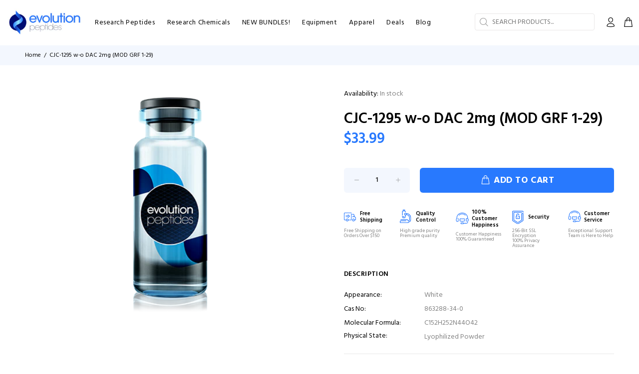

--- FILE ---
content_type: text/html; charset=utf-8
request_url: https://evolutionpeptides.com/products/cjc-1295-w-o-dac-2mg-mod-grf-1-29?variant=32123572355120
body_size: 31093
content:
<!doctype html>
<!--[if IE 9]> <html class="ie9 no-js" lang="en"> <![endif]-->
<!--[if (gt IE 9)|!(IE)]><!--> <html class="no-js" lang="en"> <!--<![endif]-->
<head>
  <!-- Basic page needs ================================================== -->
  <meta charset="utf-8">
  <!--[if IE]><meta http-equiv="X-UA-Compatible" content="IE=edge,chrome=1"><![endif]-->
  <meta name="viewport" content="width=device-width,initial-scale=1">
  <meta name="theme-color" content="#2879fe">
  <meta name="keywords" content="Shopify Template" />
  <meta name="author" content="p-themes">
  <link rel="canonical" href="https://evolutionpeptides.com/products/cjc-1295-w-o-dac-2mg-mod-grf-1-29"><link rel="shortcut icon" href="//evolutionpeptides.com/cdn/shop/files/favicon_32x32.png?v=1613550436" type="image/png"><!-- Title and description ================================================== --><title>CJC-1295 w/o DAC 2mg (MOD GRF 1-29)
&ndash; Evolution Peptides
</title><!-- Social meta ================================================== --><!-- /snippets/social-meta-tags.liquid -->




<meta property="og:site_name" content="Evolution Peptides">
<meta property="og:url" content="https://evolutionpeptides.com/products/cjc-1295-w-o-dac-2mg-mod-grf-1-29">
<meta property="og:title" content="CJC-1295 w-o DAC 2mg (MOD GRF 1-29)">
<meta property="og:type" content="product">
<meta property="og:description" content="Evolution Peptides">

  <meta property="og:price:amount" content="33.99">
  <meta property="og:price:currency" content="USD">

<meta property="og:image" content="http://evolutionpeptides.com/cdn/shop/products/evolution-peptide-branded-vial-web_1_1200x1200.png?v=1590621039">
<meta property="og:image:secure_url" content="https://evolutionpeptides.com/cdn/shop/products/evolution-peptide-branded-vial-web_1_1200x1200.png?v=1590621039">


<meta name="twitter:card" content="summary_large_image">
<meta name="twitter:title" content="CJC-1295 w-o DAC 2mg (MOD GRF 1-29)">
<meta name="twitter:description" content="Evolution Peptides">
<!-- Helpers ================================================== -->

  <!-- CSS ================================================== --><link href="https://fonts.googleapis.com/css?family=Hind:100,200,300,400,500,600,700,800,900" rel="stylesheet" defer>
<link href="//evolutionpeptides.com/cdn/shop/t/30/assets/theme.css?v=123338128009497444761719487767" rel="stylesheet" type="text/css" media="all" />


<script src="//evolutionpeptides.com/cdn/shop/t/30/assets/jquery.min.js?v=146653844047132007351719470262" defer="defer"></script><!-- Header hook for plugins ================================================== -->
  <script>window.performance && window.performance.mark && window.performance.mark('shopify.content_for_header.start');</script><meta id="shopify-digital-wallet" name="shopify-digital-wallet" content="/29122723888/digital_wallets/dialog">
<link rel="alternate" type="application/json+oembed" href="https://evolutionpeptides.com/products/cjc-1295-w-o-dac-2mg-mod-grf-1-29.oembed">
<script async="async" src="/checkouts/internal/preloads.js?locale=en-US"></script>
<script id="shopify-features" type="application/json">{"accessToken":"4c71d0aa9fe88512e176f0e617717326","betas":["rich-media-storefront-analytics"],"domain":"evolutionpeptides.com","predictiveSearch":true,"shopId":29122723888,"locale":"en"}</script>
<script>var Shopify = Shopify || {};
Shopify.shop = "evolutionpeptides.myshopify.com";
Shopify.locale = "en";
Shopify.currency = {"active":"USD","rate":"1.0"};
Shopify.country = "US";
Shopify.theme = {"name":"Live | Evolution Peptide | 27-06-2024","id":137718825156,"schema_name":"Wokiee","schema_version":"1.8.1","theme_store_id":null,"role":"main"};
Shopify.theme.handle = "null";
Shopify.theme.style = {"id":null,"handle":null};
Shopify.cdnHost = "evolutionpeptides.com/cdn";
Shopify.routes = Shopify.routes || {};
Shopify.routes.root = "/";</script>
<script type="module">!function(o){(o.Shopify=o.Shopify||{}).modules=!0}(window);</script>
<script>!function(o){function n(){var o=[];function n(){o.push(Array.prototype.slice.apply(arguments))}return n.q=o,n}var t=o.Shopify=o.Shopify||{};t.loadFeatures=n(),t.autoloadFeatures=n()}(window);</script>
<script id="shop-js-analytics" type="application/json">{"pageType":"product"}</script>
<script defer="defer" async type="module" src="//evolutionpeptides.com/cdn/shopifycloud/shop-js/modules/v2/client.init-shop-cart-sync_IZsNAliE.en.esm.js"></script>
<script defer="defer" async type="module" src="//evolutionpeptides.com/cdn/shopifycloud/shop-js/modules/v2/chunk.common_0OUaOowp.esm.js"></script>
<script type="module">
  await import("//evolutionpeptides.com/cdn/shopifycloud/shop-js/modules/v2/client.init-shop-cart-sync_IZsNAliE.en.esm.js");
await import("//evolutionpeptides.com/cdn/shopifycloud/shop-js/modules/v2/chunk.common_0OUaOowp.esm.js");

  window.Shopify.SignInWithShop?.initShopCartSync?.({"fedCMEnabled":true,"windoidEnabled":true});

</script>
<script>(function() {
  var isLoaded = false;
  function asyncLoad() {
    if (isLoaded) return;
    isLoaded = true;
    var urls = ["\/\/shopify.privy.com\/widget.js?shop=evolutionpeptides.myshopify.com","https:\/\/tag.getdrip.com\/4952480.js?shop=evolutionpeptides.myshopify.com"];
    for (var i = 0; i < urls.length; i++) {
      var s = document.createElement('script');
      s.type = 'text/javascript';
      s.async = true;
      s.src = urls[i];
      var x = document.getElementsByTagName('script')[0];
      x.parentNode.insertBefore(s, x);
    }
  };
  if(window.attachEvent) {
    window.attachEvent('onload', asyncLoad);
  } else {
    window.addEventListener('load', asyncLoad, false);
  }
})();</script>
<script id="__st">var __st={"a":29122723888,"offset":-18000,"reqid":"2ac3b0d9-7f49-4175-ac00-6f1bf620750e-1768528326","pageurl":"evolutionpeptides.com\/products\/cjc-1295-w-o-dac-2mg-mod-grf-1-29?variant=32123572355120","u":"4ef26d270a33","p":"product","rtyp":"product","rid":4570762838064};</script>
<script>window.ShopifyPaypalV4VisibilityTracking = true;</script>
<script id="captcha-bootstrap">!function(){'use strict';const t='contact',e='account',n='new_comment',o=[[t,t],['blogs',n],['comments',n],[t,'customer']],c=[[e,'customer_login'],[e,'guest_login'],[e,'recover_customer_password'],[e,'create_customer']],r=t=>t.map((([t,e])=>`form[action*='/${t}']:not([data-nocaptcha='true']) input[name='form_type'][value='${e}']`)).join(','),a=t=>()=>t?[...document.querySelectorAll(t)].map((t=>t.form)):[];function s(){const t=[...o],e=r(t);return a(e)}const i='password',u='form_key',d=['recaptcha-v3-token','g-recaptcha-response','h-captcha-response',i],f=()=>{try{return window.sessionStorage}catch{return}},m='__shopify_v',_=t=>t.elements[u];function p(t,e,n=!1){try{const o=window.sessionStorage,c=JSON.parse(o.getItem(e)),{data:r}=function(t){const{data:e,action:n}=t;return t[m]||n?{data:e,action:n}:{data:t,action:n}}(c);for(const[e,n]of Object.entries(r))t.elements[e]&&(t.elements[e].value=n);n&&o.removeItem(e)}catch(o){console.error('form repopulation failed',{error:o})}}const l='form_type',E='cptcha';function T(t){t.dataset[E]=!0}const w=window,h=w.document,L='Shopify',v='ce_forms',y='captcha';let A=!1;((t,e)=>{const n=(g='f06e6c50-85a8-45c8-87d0-21a2b65856fe',I='https://cdn.shopify.com/shopifycloud/storefront-forms-hcaptcha/ce_storefront_forms_captcha_hcaptcha.v1.5.2.iife.js',D={infoText:'Protected by hCaptcha',privacyText:'Privacy',termsText:'Terms'},(t,e,n)=>{const o=w[L][v],c=o.bindForm;if(c)return c(t,g,e,D).then(n);var r;o.q.push([[t,g,e,D],n]),r=I,A||(h.body.append(Object.assign(h.createElement('script'),{id:'captcha-provider',async:!0,src:r})),A=!0)});var g,I,D;w[L]=w[L]||{},w[L][v]=w[L][v]||{},w[L][v].q=[],w[L][y]=w[L][y]||{},w[L][y].protect=function(t,e){n(t,void 0,e),T(t)},Object.freeze(w[L][y]),function(t,e,n,w,h,L){const[v,y,A,g]=function(t,e,n){const i=e?o:[],u=t?c:[],d=[...i,...u],f=r(d),m=r(i),_=r(d.filter((([t,e])=>n.includes(e))));return[a(f),a(m),a(_),s()]}(w,h,L),I=t=>{const e=t.target;return e instanceof HTMLFormElement?e:e&&e.form},D=t=>v().includes(t);t.addEventListener('submit',(t=>{const e=I(t);if(!e)return;const n=D(e)&&!e.dataset.hcaptchaBound&&!e.dataset.recaptchaBound,o=_(e),c=g().includes(e)&&(!o||!o.value);(n||c)&&t.preventDefault(),c&&!n&&(function(t){try{if(!f())return;!function(t){const e=f();if(!e)return;const n=_(t);if(!n)return;const o=n.value;o&&e.removeItem(o)}(t);const e=Array.from(Array(32),(()=>Math.random().toString(36)[2])).join('');!function(t,e){_(t)||t.append(Object.assign(document.createElement('input'),{type:'hidden',name:u})),t.elements[u].value=e}(t,e),function(t,e){const n=f();if(!n)return;const o=[...t.querySelectorAll(`input[type='${i}']`)].map((({name:t})=>t)),c=[...d,...o],r={};for(const[a,s]of new FormData(t).entries())c.includes(a)||(r[a]=s);n.setItem(e,JSON.stringify({[m]:1,action:t.action,data:r}))}(t,e)}catch(e){console.error('failed to persist form',e)}}(e),e.submit())}));const S=(t,e)=>{t&&!t.dataset[E]&&(n(t,e.some((e=>e===t))),T(t))};for(const o of['focusin','change'])t.addEventListener(o,(t=>{const e=I(t);D(e)&&S(e,y())}));const B=e.get('form_key'),M=e.get(l),P=B&&M;t.addEventListener('DOMContentLoaded',(()=>{const t=y();if(P)for(const e of t)e.elements[l].value===M&&p(e,B);[...new Set([...A(),...v().filter((t=>'true'===t.dataset.shopifyCaptcha))])].forEach((e=>S(e,t)))}))}(h,new URLSearchParams(w.location.search),n,t,e,['guest_login'])})(!0,!0)}();</script>
<script integrity="sha256-4kQ18oKyAcykRKYeNunJcIwy7WH5gtpwJnB7kiuLZ1E=" data-source-attribution="shopify.loadfeatures" defer="defer" src="//evolutionpeptides.com/cdn/shopifycloud/storefront/assets/storefront/load_feature-a0a9edcb.js" crossorigin="anonymous"></script>
<script data-source-attribution="shopify.dynamic_checkout.dynamic.init">var Shopify=Shopify||{};Shopify.PaymentButton=Shopify.PaymentButton||{isStorefrontPortableWallets:!0,init:function(){window.Shopify.PaymentButton.init=function(){};var t=document.createElement("script");t.src="https://evolutionpeptides.com/cdn/shopifycloud/portable-wallets/latest/portable-wallets.en.js",t.type="module",document.head.appendChild(t)}};
</script>
<script data-source-attribution="shopify.dynamic_checkout.buyer_consent">
  function portableWalletsHideBuyerConsent(e){var t=document.getElementById("shopify-buyer-consent"),n=document.getElementById("shopify-subscription-policy-button");t&&n&&(t.classList.add("hidden"),t.setAttribute("aria-hidden","true"),n.removeEventListener("click",e))}function portableWalletsShowBuyerConsent(e){var t=document.getElementById("shopify-buyer-consent"),n=document.getElementById("shopify-subscription-policy-button");t&&n&&(t.classList.remove("hidden"),t.removeAttribute("aria-hidden"),n.addEventListener("click",e))}window.Shopify?.PaymentButton&&(window.Shopify.PaymentButton.hideBuyerConsent=portableWalletsHideBuyerConsent,window.Shopify.PaymentButton.showBuyerConsent=portableWalletsShowBuyerConsent);
</script>
<script data-source-attribution="shopify.dynamic_checkout.cart.bootstrap">document.addEventListener("DOMContentLoaded",(function(){function t(){return document.querySelector("shopify-accelerated-checkout-cart, shopify-accelerated-checkout")}if(t())Shopify.PaymentButton.init();else{new MutationObserver((function(e,n){t()&&(Shopify.PaymentButton.init(),n.disconnect())})).observe(document.body,{childList:!0,subtree:!0})}}));
</script>
<script id="sections-script" data-sections="promo-fixed" defer="defer" src="//evolutionpeptides.com/cdn/shop/t/30/compiled_assets/scripts.js?23260"></script>
<script>window.performance && window.performance.mark && window.performance.mark('shopify.content_for_header.end');</script>
  <!-- /Header hook for plugins ================================================== --><link href="//evolutionpeptides.com/cdn/shop/t/30/assets/custom.scss.css?v=31695721743872973311725040104" rel="stylesheet" type="text/css" media="all" />




















<!-- BEGIN app block: shopify://apps/drip-email-marketing-popup/blocks/drip_shopify_snippet/0c4de56d-b2fa-4621-acea-6293bc16aba8 --><!-- Drip -->
<script type="text/javascript">
  var _dcq = _dcq || [];
  var _dcs = _dcs || {};

  (function() {
    var dc = document.createElement('script');

    dc.type = 'text/javascript'; dc.async = true;
    
      dc.src = 'https://tag.getdrip.com/4952480.js';
    
    var s = document.getElementsByTagName('script')[0];
    s.parentNode.insertBefore(dc, s);
  })();

  
    _dcq.push(['recordProductView', {"id":4570762838064,"title":"CJC-1295 w-o DAC 2mg (MOD GRF 1-29)","handle":"cjc-1295-w-o-dac-2mg-mod-grf-1-29","description":" ","published_at":"2020-05-27T19:10:39-04:00","created_at":"2020-05-27T19:10:39-04:00","vendor":"evolutionpeptides","type":"Research Peptides","tags":["Best Sellers","Individual Research Peptides","Most Popular Peptides","Promo Code Eligible Peptides","Research Peptides"],"price":3399,"price_min":3399,"price_max":3399,"available":true,"price_varies":false,"compare_at_price":null,"compare_at_price_min":0,"compare_at_price_max":0,"compare_at_price_varies":false,"variants":[{"id":32123572355120,"title":"Default Title","option1":"Default Title","option2":null,"option3":null,"sku":"P007","requires_shipping":true,"taxable":true,"featured_image":null,"available":true,"name":"CJC-1295 w-o DAC 2mg (MOD GRF 1-29)","public_title":null,"options":["Default Title"],"price":3399,"weight":10,"compare_at_price":null,"inventory_management":"shopify","barcode":"","requires_selling_plan":false,"selling_plan_allocations":[],"quantity_rule":{"min":1,"max":null,"increment":1}}],"images":["\/\/evolutionpeptides.com\/cdn\/shop\/products\/evolution-peptide-branded-vial-web_1.png?v=1590621039"],"featured_image":"\/\/evolutionpeptides.com\/cdn\/shop\/products\/evolution-peptide-branded-vial-web_1.png?v=1590621039","options":["Title"],"media":[{"alt":null,"id":7207731953712,"position":1,"preview_image":{"aspect_ratio":0.385,"height":390,"width":150,"src":"\/\/evolutionpeptides.com\/cdn\/shop\/products\/evolution-peptide-branded-vial-web_1.png?v=1590621039"},"aspect_ratio":0.385,"height":390,"media_type":"image","src":"\/\/evolutionpeptides.com\/cdn\/shop\/products\/evolution-peptide-branded-vial-web_1.png?v=1590621039","width":150}],"requires_selling_plan":false,"selling_plan_groups":[],"content":" "}, [164808425520,305985028292,317253222596,317163602116,234651156676,164808523824,234656235716,164807999536], 'USD', '/products/cjc-1295-w-o-dac-2mg-mod-grf-1-29']);
  

  

  // Fallback: Check for cart data from web pixel (page_viewed events)
  if (sessionStorage.getItem("dripCartData")) {
    _dcq.push(["track", "Updated a cart", JSON.parse(sessionStorage.getItem("dripCartData"))])
    sessionStorage.removeItem("dripCartData")
  }

  // Real-time cart observation using PerformanceObserver
  // This fires immediately when cart changes, without requiring page navigation
  // Only enabled when web pixel is installed (sets dripWebPixelActive flag)
  (function() {
    if (!sessionStorage.getItem("dripWebPixelActive")) return;

    var storefrontUrl = 'https://evolutionpeptides.com';
    var lastSentCartState = null;

    function getCartStateKey(cart) {
      return cart.token + '|' + cart.items.map(function(item) {
        return item.variant_id + ':' + item.quantity;
      }).sort().join(',');
    }

    function formatCartForDrip(cart) {
      return {
        provider: "shopify",
        cart_id: cart.token,
        grand_total: (cart.total_price / 100).toFixed(2),
        currency: cart.currency,
        cart_url: storefrontUrl + "/cart",
        items: cart.items.map(function(item) {
          return {
            product_id: "gid://shopify/Product/" + item.product_id,
            variant_id: "gid://shopify/ProductVariant/" + item.variant_id,
            sku: item.sku,
            quantity: item.quantity,
            title: item.product_title,
            name: item.product_title,
            price: (item.price / 100).toFixed(2),
            product_url: storefrontUrl + item.url,
            image_url: item.image,
            vendor: item.vendor,
            product_type: item.product_type,
            total: (item.line_price / 100).toFixed(2)
          };
        })
      };
    }

    function fetchAndSendCart() {
      fetch('/cart.json')
        .then(function(response) {
          if (!response.ok) throw new Error('Cart fetch failed');
          return response.json();
        })
        .then(function(cart) {
          if (cart.item_count === 0) {
            lastSentCartState = null;
            return;
          }
          var cartStateKey = getCartStateKey(cart);
          if (cartStateKey === lastSentCartState) return;
          lastSentCartState = cartStateKey;
          _dcq.push(["track", "Updated a cart", formatCartForDrip(cart)]);
          sessionStorage.removeItem("dripCartData");
        })
        .catch(function() {});
    }

    if (typeof PerformanceObserver !== 'undefined') {
      new PerformanceObserver(function(list) {
        list.getEntries().forEach(function(entry) {
          if (/\/cart\/(add|change|update|clear)/.test(entry.name)) {
            fetchAndSendCart();
          }
        });
      }).observe({ entryTypes: ['resource'] });
    }
  })();

</script>
<!-- end Drip -->


<!-- END app block --><link href="https://monorail-edge.shopifysvc.com" rel="dns-prefetch">
<script>(function(){if ("sendBeacon" in navigator && "performance" in window) {try {var session_token_from_headers = performance.getEntriesByType('navigation')[0].serverTiming.find(x => x.name == '_s').description;} catch {var session_token_from_headers = undefined;}var session_cookie_matches = document.cookie.match(/_shopify_s=([^;]*)/);var session_token_from_cookie = session_cookie_matches && session_cookie_matches.length === 2 ? session_cookie_matches[1] : "";var session_token = session_token_from_headers || session_token_from_cookie || "";function handle_abandonment_event(e) {var entries = performance.getEntries().filter(function(entry) {return /monorail-edge.shopifysvc.com/.test(entry.name);});if (!window.abandonment_tracked && entries.length === 0) {window.abandonment_tracked = true;var currentMs = Date.now();var navigation_start = performance.timing.navigationStart;var payload = {shop_id: 29122723888,url: window.location.href,navigation_start,duration: currentMs - navigation_start,session_token,page_type: "product"};window.navigator.sendBeacon("https://monorail-edge.shopifysvc.com/v1/produce", JSON.stringify({schema_id: "online_store_buyer_site_abandonment/1.1",payload: payload,metadata: {event_created_at_ms: currentMs,event_sent_at_ms: currentMs}}));}}window.addEventListener('pagehide', handle_abandonment_event);}}());</script>
<script id="web-pixels-manager-setup">(function e(e,d,r,n,o){if(void 0===o&&(o={}),!Boolean(null===(a=null===(i=window.Shopify)||void 0===i?void 0:i.analytics)||void 0===a?void 0:a.replayQueue)){var i,a;window.Shopify=window.Shopify||{};var t=window.Shopify;t.analytics=t.analytics||{};var s=t.analytics;s.replayQueue=[],s.publish=function(e,d,r){return s.replayQueue.push([e,d,r]),!0};try{self.performance.mark("wpm:start")}catch(e){}var l=function(){var e={modern:/Edge?\/(1{2}[4-9]|1[2-9]\d|[2-9]\d{2}|\d{4,})\.\d+(\.\d+|)|Firefox\/(1{2}[4-9]|1[2-9]\d|[2-9]\d{2}|\d{4,})\.\d+(\.\d+|)|Chrom(ium|e)\/(9{2}|\d{3,})\.\d+(\.\d+|)|(Maci|X1{2}).+ Version\/(15\.\d+|(1[6-9]|[2-9]\d|\d{3,})\.\d+)([,.]\d+|)( \(\w+\)|)( Mobile\/\w+|) Safari\/|Chrome.+OPR\/(9{2}|\d{3,})\.\d+\.\d+|(CPU[ +]OS|iPhone[ +]OS|CPU[ +]iPhone|CPU IPhone OS|CPU iPad OS)[ +]+(15[._]\d+|(1[6-9]|[2-9]\d|\d{3,})[._]\d+)([._]\d+|)|Android:?[ /-](13[3-9]|1[4-9]\d|[2-9]\d{2}|\d{4,})(\.\d+|)(\.\d+|)|Android.+Firefox\/(13[5-9]|1[4-9]\d|[2-9]\d{2}|\d{4,})\.\d+(\.\d+|)|Android.+Chrom(ium|e)\/(13[3-9]|1[4-9]\d|[2-9]\d{2}|\d{4,})\.\d+(\.\d+|)|SamsungBrowser\/([2-9]\d|\d{3,})\.\d+/,legacy:/Edge?\/(1[6-9]|[2-9]\d|\d{3,})\.\d+(\.\d+|)|Firefox\/(5[4-9]|[6-9]\d|\d{3,})\.\d+(\.\d+|)|Chrom(ium|e)\/(5[1-9]|[6-9]\d|\d{3,})\.\d+(\.\d+|)([\d.]+$|.*Safari\/(?![\d.]+ Edge\/[\d.]+$))|(Maci|X1{2}).+ Version\/(10\.\d+|(1[1-9]|[2-9]\d|\d{3,})\.\d+)([,.]\d+|)( \(\w+\)|)( Mobile\/\w+|) Safari\/|Chrome.+OPR\/(3[89]|[4-9]\d|\d{3,})\.\d+\.\d+|(CPU[ +]OS|iPhone[ +]OS|CPU[ +]iPhone|CPU IPhone OS|CPU iPad OS)[ +]+(10[._]\d+|(1[1-9]|[2-9]\d|\d{3,})[._]\d+)([._]\d+|)|Android:?[ /-](13[3-9]|1[4-9]\d|[2-9]\d{2}|\d{4,})(\.\d+|)(\.\d+|)|Mobile Safari.+OPR\/([89]\d|\d{3,})\.\d+\.\d+|Android.+Firefox\/(13[5-9]|1[4-9]\d|[2-9]\d{2}|\d{4,})\.\d+(\.\d+|)|Android.+Chrom(ium|e)\/(13[3-9]|1[4-9]\d|[2-9]\d{2}|\d{4,})\.\d+(\.\d+|)|Android.+(UC? ?Browser|UCWEB|U3)[ /]?(15\.([5-9]|\d{2,})|(1[6-9]|[2-9]\d|\d{3,})\.\d+)\.\d+|SamsungBrowser\/(5\.\d+|([6-9]|\d{2,})\.\d+)|Android.+MQ{2}Browser\/(14(\.(9|\d{2,})|)|(1[5-9]|[2-9]\d|\d{3,})(\.\d+|))(\.\d+|)|K[Aa][Ii]OS\/(3\.\d+|([4-9]|\d{2,})\.\d+)(\.\d+|)/},d=e.modern,r=e.legacy,n=navigator.userAgent;return n.match(d)?"modern":n.match(r)?"legacy":"unknown"}(),u="modern"===l?"modern":"legacy",c=(null!=n?n:{modern:"",legacy:""})[u],f=function(e){return[e.baseUrl,"/wpm","/b",e.hashVersion,"modern"===e.buildTarget?"m":"l",".js"].join("")}({baseUrl:d,hashVersion:r,buildTarget:u}),m=function(e){var d=e.version,r=e.bundleTarget,n=e.surface,o=e.pageUrl,i=e.monorailEndpoint;return{emit:function(e){var a=e.status,t=e.errorMsg,s=(new Date).getTime(),l=JSON.stringify({metadata:{event_sent_at_ms:s},events:[{schema_id:"web_pixels_manager_load/3.1",payload:{version:d,bundle_target:r,page_url:o,status:a,surface:n,error_msg:t},metadata:{event_created_at_ms:s}}]});if(!i)return console&&console.warn&&console.warn("[Web Pixels Manager] No Monorail endpoint provided, skipping logging."),!1;try{return self.navigator.sendBeacon.bind(self.navigator)(i,l)}catch(e){}var u=new XMLHttpRequest;try{return u.open("POST",i,!0),u.setRequestHeader("Content-Type","text/plain"),u.send(l),!0}catch(e){return console&&console.warn&&console.warn("[Web Pixels Manager] Got an unhandled error while logging to Monorail."),!1}}}}({version:r,bundleTarget:l,surface:e.surface,pageUrl:self.location.href,monorailEndpoint:e.monorailEndpoint});try{o.browserTarget=l,function(e){var d=e.src,r=e.async,n=void 0===r||r,o=e.onload,i=e.onerror,a=e.sri,t=e.scriptDataAttributes,s=void 0===t?{}:t,l=document.createElement("script"),u=document.querySelector("head"),c=document.querySelector("body");if(l.async=n,l.src=d,a&&(l.integrity=a,l.crossOrigin="anonymous"),s)for(var f in s)if(Object.prototype.hasOwnProperty.call(s,f))try{l.dataset[f]=s[f]}catch(e){}if(o&&l.addEventListener("load",o),i&&l.addEventListener("error",i),u)u.appendChild(l);else{if(!c)throw new Error("Did not find a head or body element to append the script");c.appendChild(l)}}({src:f,async:!0,onload:function(){if(!function(){var e,d;return Boolean(null===(d=null===(e=window.Shopify)||void 0===e?void 0:e.analytics)||void 0===d?void 0:d.initialized)}()){var d=window.webPixelsManager.init(e)||void 0;if(d){var r=window.Shopify.analytics;r.replayQueue.forEach((function(e){var r=e[0],n=e[1],o=e[2];d.publishCustomEvent(r,n,o)})),r.replayQueue=[],r.publish=d.publishCustomEvent,r.visitor=d.visitor,r.initialized=!0}}},onerror:function(){return m.emit({status:"failed",errorMsg:"".concat(f," has failed to load")})},sri:function(e){var d=/^sha384-[A-Za-z0-9+/=]+$/;return"string"==typeof e&&d.test(e)}(c)?c:"",scriptDataAttributes:o}),m.emit({status:"loading"})}catch(e){m.emit({status:"failed",errorMsg:(null==e?void 0:e.message)||"Unknown error"})}}})({shopId: 29122723888,storefrontBaseUrl: "https://evolutionpeptides.com",extensionsBaseUrl: "https://extensions.shopifycdn.com/cdn/shopifycloud/web-pixels-manager",monorailEndpoint: "https://monorail-edge.shopifysvc.com/unstable/produce_batch",surface: "storefront-renderer",enabledBetaFlags: ["2dca8a86"],webPixelsConfigList: [{"id":"503513284","configuration":"{\"config\":\"{\\\"pixel_id\\\":\\\"G-697ND806K1\\\",\\\"gtag_events\\\":[{\\\"type\\\":\\\"purchase\\\",\\\"action_label\\\":\\\"G-697ND806K1\\\"},{\\\"type\\\":\\\"page_view\\\",\\\"action_label\\\":\\\"G-697ND806K1\\\"},{\\\"type\\\":\\\"view_item\\\",\\\"action_label\\\":\\\"G-697ND806K1\\\"},{\\\"type\\\":\\\"search\\\",\\\"action_label\\\":\\\"G-697ND806K1\\\"},{\\\"type\\\":\\\"add_to_cart\\\",\\\"action_label\\\":\\\"G-697ND806K1\\\"},{\\\"type\\\":\\\"begin_checkout\\\",\\\"action_label\\\":\\\"G-697ND806K1\\\"},{\\\"type\\\":\\\"add_payment_info\\\",\\\"action_label\\\":\\\"G-697ND806K1\\\"}],\\\"enable_monitoring_mode\\\":false}\"}","eventPayloadVersion":"v1","runtimeContext":"OPEN","scriptVersion":"b2a88bafab3e21179ed38636efcd8a93","type":"APP","apiClientId":1780363,"privacyPurposes":[],"dataSharingAdjustments":{"protectedCustomerApprovalScopes":["read_customer_address","read_customer_email","read_customer_name","read_customer_personal_data","read_customer_phone"]}},{"id":"shopify-app-pixel","configuration":"{}","eventPayloadVersion":"v1","runtimeContext":"STRICT","scriptVersion":"0450","apiClientId":"shopify-pixel","type":"APP","privacyPurposes":["ANALYTICS","MARKETING"]},{"id":"shopify-custom-pixel","eventPayloadVersion":"v1","runtimeContext":"LAX","scriptVersion":"0450","apiClientId":"shopify-pixel","type":"CUSTOM","privacyPurposes":["ANALYTICS","MARKETING"]}],isMerchantRequest: false,initData: {"shop":{"name":"Evolution Peptides","paymentSettings":{"currencyCode":"USD"},"myshopifyDomain":"evolutionpeptides.myshopify.com","countryCode":"US","storefrontUrl":"https:\/\/evolutionpeptides.com"},"customer":null,"cart":null,"checkout":null,"productVariants":[{"price":{"amount":33.99,"currencyCode":"USD"},"product":{"title":"CJC-1295 w-o DAC 2mg (MOD GRF 1-29)","vendor":"evolutionpeptides","id":"4570762838064","untranslatedTitle":"CJC-1295 w-o DAC 2mg (MOD GRF 1-29)","url":"\/products\/cjc-1295-w-o-dac-2mg-mod-grf-1-29","type":"Research Peptides"},"id":"32123572355120","image":{"src":"\/\/evolutionpeptides.com\/cdn\/shop\/products\/evolution-peptide-branded-vial-web_1.png?v=1590621039"},"sku":"P007","title":"Default Title","untranslatedTitle":"Default Title"}],"purchasingCompany":null},},"https://evolutionpeptides.com/cdn","fcfee988w5aeb613cpc8e4bc33m6693e112",{"modern":"","legacy":""},{"shopId":"29122723888","storefrontBaseUrl":"https:\/\/evolutionpeptides.com","extensionBaseUrl":"https:\/\/extensions.shopifycdn.com\/cdn\/shopifycloud\/web-pixels-manager","surface":"storefront-renderer","enabledBetaFlags":"[\"2dca8a86\"]","isMerchantRequest":"false","hashVersion":"fcfee988w5aeb613cpc8e4bc33m6693e112","publish":"custom","events":"[[\"page_viewed\",{}],[\"product_viewed\",{\"productVariant\":{\"price\":{\"amount\":33.99,\"currencyCode\":\"USD\"},\"product\":{\"title\":\"CJC-1295 w-o DAC 2mg (MOD GRF 1-29)\",\"vendor\":\"evolutionpeptides\",\"id\":\"4570762838064\",\"untranslatedTitle\":\"CJC-1295 w-o DAC 2mg (MOD GRF 1-29)\",\"url\":\"\/products\/cjc-1295-w-o-dac-2mg-mod-grf-1-29\",\"type\":\"Research Peptides\"},\"id\":\"32123572355120\",\"image\":{\"src\":\"\/\/evolutionpeptides.com\/cdn\/shop\/products\/evolution-peptide-branded-vial-web_1.png?v=1590621039\"},\"sku\":\"P007\",\"title\":\"Default Title\",\"untranslatedTitle\":\"Default Title\"}}]]"});</script><script>
  window.ShopifyAnalytics = window.ShopifyAnalytics || {};
  window.ShopifyAnalytics.meta = window.ShopifyAnalytics.meta || {};
  window.ShopifyAnalytics.meta.currency = 'USD';
  var meta = {"product":{"id":4570762838064,"gid":"gid:\/\/shopify\/Product\/4570762838064","vendor":"evolutionpeptides","type":"Research Peptides","handle":"cjc-1295-w-o-dac-2mg-mod-grf-1-29","variants":[{"id":32123572355120,"price":3399,"name":"CJC-1295 w-o DAC 2mg (MOD GRF 1-29)","public_title":null,"sku":"P007"}],"remote":false},"page":{"pageType":"product","resourceType":"product","resourceId":4570762838064,"requestId":"2ac3b0d9-7f49-4175-ac00-6f1bf620750e-1768528326"}};
  for (var attr in meta) {
    window.ShopifyAnalytics.meta[attr] = meta[attr];
  }
</script>
<script class="analytics">
  (function () {
    var customDocumentWrite = function(content) {
      var jquery = null;

      if (window.jQuery) {
        jquery = window.jQuery;
      } else if (window.Checkout && window.Checkout.$) {
        jquery = window.Checkout.$;
      }

      if (jquery) {
        jquery('body').append(content);
      }
    };

    var hasLoggedConversion = function(token) {
      if (token) {
        return document.cookie.indexOf('loggedConversion=' + token) !== -1;
      }
      return false;
    }

    var setCookieIfConversion = function(token) {
      if (token) {
        var twoMonthsFromNow = new Date(Date.now());
        twoMonthsFromNow.setMonth(twoMonthsFromNow.getMonth() + 2);

        document.cookie = 'loggedConversion=' + token + '; expires=' + twoMonthsFromNow;
      }
    }

    var trekkie = window.ShopifyAnalytics.lib = window.trekkie = window.trekkie || [];
    if (trekkie.integrations) {
      return;
    }
    trekkie.methods = [
      'identify',
      'page',
      'ready',
      'track',
      'trackForm',
      'trackLink'
    ];
    trekkie.factory = function(method) {
      return function() {
        var args = Array.prototype.slice.call(arguments);
        args.unshift(method);
        trekkie.push(args);
        return trekkie;
      };
    };
    for (var i = 0; i < trekkie.methods.length; i++) {
      var key = trekkie.methods[i];
      trekkie[key] = trekkie.factory(key);
    }
    trekkie.load = function(config) {
      trekkie.config = config || {};
      trekkie.config.initialDocumentCookie = document.cookie;
      var first = document.getElementsByTagName('script')[0];
      var script = document.createElement('script');
      script.type = 'text/javascript';
      script.onerror = function(e) {
        var scriptFallback = document.createElement('script');
        scriptFallback.type = 'text/javascript';
        scriptFallback.onerror = function(error) {
                var Monorail = {
      produce: function produce(monorailDomain, schemaId, payload) {
        var currentMs = new Date().getTime();
        var event = {
          schema_id: schemaId,
          payload: payload,
          metadata: {
            event_created_at_ms: currentMs,
            event_sent_at_ms: currentMs
          }
        };
        return Monorail.sendRequest("https://" + monorailDomain + "/v1/produce", JSON.stringify(event));
      },
      sendRequest: function sendRequest(endpointUrl, payload) {
        // Try the sendBeacon API
        if (window && window.navigator && typeof window.navigator.sendBeacon === 'function' && typeof window.Blob === 'function' && !Monorail.isIos12()) {
          var blobData = new window.Blob([payload], {
            type: 'text/plain'
          });

          if (window.navigator.sendBeacon(endpointUrl, blobData)) {
            return true;
          } // sendBeacon was not successful

        } // XHR beacon

        var xhr = new XMLHttpRequest();

        try {
          xhr.open('POST', endpointUrl);
          xhr.setRequestHeader('Content-Type', 'text/plain');
          xhr.send(payload);
        } catch (e) {
          console.log(e);
        }

        return false;
      },
      isIos12: function isIos12() {
        return window.navigator.userAgent.lastIndexOf('iPhone; CPU iPhone OS 12_') !== -1 || window.navigator.userAgent.lastIndexOf('iPad; CPU OS 12_') !== -1;
      }
    };
    Monorail.produce('monorail-edge.shopifysvc.com',
      'trekkie_storefront_load_errors/1.1',
      {shop_id: 29122723888,
      theme_id: 137718825156,
      app_name: "storefront",
      context_url: window.location.href,
      source_url: "//evolutionpeptides.com/cdn/s/trekkie.storefront.cd680fe47e6c39ca5d5df5f0a32d569bc48c0f27.min.js"});

        };
        scriptFallback.async = true;
        scriptFallback.src = '//evolutionpeptides.com/cdn/s/trekkie.storefront.cd680fe47e6c39ca5d5df5f0a32d569bc48c0f27.min.js';
        first.parentNode.insertBefore(scriptFallback, first);
      };
      script.async = true;
      script.src = '//evolutionpeptides.com/cdn/s/trekkie.storefront.cd680fe47e6c39ca5d5df5f0a32d569bc48c0f27.min.js';
      first.parentNode.insertBefore(script, first);
    };
    trekkie.load(
      {"Trekkie":{"appName":"storefront","development":false,"defaultAttributes":{"shopId":29122723888,"isMerchantRequest":null,"themeId":137718825156,"themeCityHash":"14766560730645648588","contentLanguage":"en","currency":"USD"},"isServerSideCookieWritingEnabled":true,"monorailRegion":"shop_domain","enabledBetaFlags":["65f19447"]},"Session Attribution":{},"S2S":{"facebookCapiEnabled":false,"source":"trekkie-storefront-renderer","apiClientId":580111}}
    );

    var loaded = false;
    trekkie.ready(function() {
      if (loaded) return;
      loaded = true;

      window.ShopifyAnalytics.lib = window.trekkie;

      var originalDocumentWrite = document.write;
      document.write = customDocumentWrite;
      try { window.ShopifyAnalytics.merchantGoogleAnalytics.call(this); } catch(error) {};
      document.write = originalDocumentWrite;

      window.ShopifyAnalytics.lib.page(null,{"pageType":"product","resourceType":"product","resourceId":4570762838064,"requestId":"2ac3b0d9-7f49-4175-ac00-6f1bf620750e-1768528326","shopifyEmitted":true});

      var match = window.location.pathname.match(/checkouts\/(.+)\/(thank_you|post_purchase)/)
      var token = match? match[1]: undefined;
      if (!hasLoggedConversion(token)) {
        setCookieIfConversion(token);
        window.ShopifyAnalytics.lib.track("Viewed Product",{"currency":"USD","variantId":32123572355120,"productId":4570762838064,"productGid":"gid:\/\/shopify\/Product\/4570762838064","name":"CJC-1295 w-o DAC 2mg (MOD GRF 1-29)","price":"33.99","sku":"P007","brand":"evolutionpeptides","variant":null,"category":"Research Peptides","nonInteraction":true,"remote":false},undefined,undefined,{"shopifyEmitted":true});
      window.ShopifyAnalytics.lib.track("monorail:\/\/trekkie_storefront_viewed_product\/1.1",{"currency":"USD","variantId":32123572355120,"productId":4570762838064,"productGid":"gid:\/\/shopify\/Product\/4570762838064","name":"CJC-1295 w-o DAC 2mg (MOD GRF 1-29)","price":"33.99","sku":"P007","brand":"evolutionpeptides","variant":null,"category":"Research Peptides","nonInteraction":true,"remote":false,"referer":"https:\/\/evolutionpeptides.com\/products\/cjc-1295-w-o-dac-2mg-mod-grf-1-29?variant=32123572355120"});
      }
    });


        var eventsListenerScript = document.createElement('script');
        eventsListenerScript.async = true;
        eventsListenerScript.src = "//evolutionpeptides.com/cdn/shopifycloud/storefront/assets/shop_events_listener-3da45d37.js";
        document.getElementsByTagName('head')[0].appendChild(eventsListenerScript);

})();</script>
<script
  defer
  src="https://evolutionpeptides.com/cdn/shopifycloud/perf-kit/shopify-perf-kit-3.0.3.min.js"
  data-application="storefront-renderer"
  data-shop-id="29122723888"
  data-render-region="gcp-us-central1"
  data-page-type="product"
  data-theme-instance-id="137718825156"
  data-theme-name="Wokiee"
  data-theme-version="1.8.1"
  data-monorail-region="shop_domain"
  data-resource-timing-sampling-rate="10"
  data-shs="true"
  data-shs-beacon="true"
  data-shs-export-with-fetch="true"
  data-shs-logs-sample-rate="1"
  data-shs-beacon-endpoint="https://evolutionpeptides.com/api/collect"
></script>
</head>
<body class="pageproduct"  id="same_product_height"><div id="shopify-section-show-helper" class="shopify-section"></div><div id="shopify-section-header-template" class="shopify-section"><nav class="panel-menu mobile-main-menu limoniapps-discountninja-topmargin">
  <ul><li>
      <a href="/collections/research-peptides">Research Peptides</a><ul><li>
          <a href="/collections/individual-research-peptides">Individual </a></li><li>
          <a href="/collections/most-popular-peptides">Most Popular Peptides</a></li></ul></li><li>
      <a href="/collections/research-chemicals">Research Chemicals</a><ul><li>
          <a href="/collections/individual-research-chemicals">Individual</a></li><li>
          <a href="/collections/most-popular-chemicals">Most Popular Chemicals</a></li></ul></li><li>
      <a href="/collections/new-bundles">NEW BUNDLES!</a><ul><li>
          <a href="/collections/bfcm-2023-sema-tirz">NEW BUNDLES! Sema</a></li><li>
          <a href="/collections/new-power-packs">POWER PACKS</a></li></ul></li><li>
      <a href="/collections/equipment">Equipment</a></li><li>
      <a href="/collections/apparel">Apparel</a></li><li>
      <a href="/collections/deals">Deals</a><ul><li>
          <a href="/collections/research-peptides-deals">Research Peptides </a></li><li>
          <a href="/collections/research-chemicals-deals">Research Chemicals </a></li></ul></li><li>
      <a href="/blogs/blog">Blog</a></li></ul>
</nav><header class="desctop-menu-large small-header"><!-- tt-mobile-header -->
<div class="tt-mobile-header">
  <div class="container-fluid">
    <div class="tt-header-row">
      <div class="tt-mobile-parent-menu">
        <div class="tt-menu-toggle mainmenumob-js">
          

<svg version="1.1" id="Layer_1" xmlns="http://www.w3.org/2000/svg" width="22" height="22" fill="none" viewBox="0 0 22 22" style="enable-background:new 0 0 22 22;">
    <path stroke="#000" d="M0 8.067h22M0 2.2h22M0 13.933h22M0 19.8h22"/>
</svg>

        </div>
      </div><a href="/" class="tt-logo" itemprop="url"><img src="//evolutionpeptides.com/cdn/shop/files/logo_c3921a99-50af-4036-a733-226a5091aa07_220x.png?v=1613553328"
                   srcset="//evolutionpeptides.com/cdn/shop/files/logo_c3921a99-50af-4036-a733-226a5091aa07_220x.png?v=1613553328 1x, //evolutionpeptides.com/cdn/shop/files/logo_c3921a99-50af-4036-a733-226a5091aa07_440x.png?v=1613553328 2x"
                   alt=""
                   class="tt-retina" itemprop="logo" style="top:0px"/></a><div class="right_menu">
      <!-- search -->
      <div class="tt-mobile-parent-search tt-parent-box"></div>
      <!-- /search --><!-- account -->
      <div class="tt-mobile-parent-account tt-parent-box"></div>
      <!-- /account --><!-- cart -->
        <div class="tt-mobile-parent-cart tt-parent-box limoniapps-discountninja-drawercart-root"></div>
        <!-- /cart --></div>
    </div>
  </div>
  <div class="container-fluid tt-top-line">
    <div class="row">
      <div class="tt-logo-container">
        <a class="tt-logo tt-logo-alignment" href="/"><img src="//evolutionpeptides.com/cdn/shop/files/logo_c3921a99-50af-4036-a733-226a5091aa07_220x.png?v=1613553328"
                           srcset="//evolutionpeptides.com/cdn/shop/files/logo_c3921a99-50af-4036-a733-226a5091aa07_220x.png?v=1613553328 1x, //evolutionpeptides.com/cdn/shop/files/logo_c3921a99-50af-4036-a733-226a5091aa07_440x.png?v=1613553328 2x"
                           alt=""
                           class="tt-retina"></a>
      </div>
    </div>
  </div>
</div><!-- tt-desktop-header -->
  <div class="tt-desktop-header">

    <div class="container">
      <div class="tt-header-holder">

        <div class="tt-col-obj tt-obj-logo
" itemscope itemtype="http://schema.org/Organization"><a href="/" class="tt-logo" itemprop="url"><img src="//evolutionpeptides.com/cdn/shop/files/logo_c3921a99-50af-4036-a733-226a5091aa07_220x.png?v=1613553328"
                   srcset="//evolutionpeptides.com/cdn/shop/files/logo_c3921a99-50af-4036-a733-226a5091aa07_220x.png?v=1613553328 1x, //evolutionpeptides.com/cdn/shop/files/logo_c3921a99-50af-4036-a733-226a5091aa07_440x.png?v=1613553328 2x"
                   alt=""
                   class="tt-retina" itemprop="logo" style="top:0px"/></a></div><div class="tt-col-obj tt-obj-menu obj-aligment-left">
          <!-- tt-menu -->
          <div class="tt-desctop-parent-menu tt-parent-box">
            <div class="tt-desctop-menu"><nav>
  <ul><li class="dropdown tt-megamenu-col-01" >
      <a href="/collections/research-peptides"><span>Research Peptides</span></a><div class="dropdown-menu">
  <div class="row tt-col-list">
    <div class="col">
      <ul class="tt-megamenu-submenu tt-megamenu-preview"><li><a href="/collections/individual-research-peptides"><span>Individual </span></a></li><li><a href="/collections/most-popular-peptides"><span>Most Popular Peptides</span></a></li></ul>
    </div>
  </div>
</div></li><li class="dropdown tt-megamenu-col-01" >
      <a href="/collections/research-chemicals"><span>Research Chemicals</span></a><div class="dropdown-menu">
  <div class="row tt-col-list">
    <div class="col">
      <ul class="tt-megamenu-submenu tt-megamenu-preview"><li><a href="/collections/individual-research-chemicals"><span>Individual</span></a></li><li><a href="/collections/most-popular-chemicals"><span>Most Popular Chemicals</span></a></li></ul>
    </div>
  </div>
</div></li><li class="dropdown tt-megamenu-col-01" >
      <a href="/collections/new-bundles"><span>NEW BUNDLES!</span></a><div class="dropdown-menu">
  <div class="row tt-col-list">
    <div class="col">
      <ul class="tt-megamenu-submenu tt-megamenu-preview"><li><a href="/collections/bfcm-2023-sema-tirz"><span>NEW BUNDLES! Sema</span></a></li><li><a href="/collections/new-power-packs"><span>POWER PACKS</span></a></li></ul>
    </div>
  </div>
</div></li><li class="dropdown tt-megamenu-col-01" >
      <a href="/collections/equipment"><span>Equipment</span></a></li><li class="dropdown tt-megamenu-col-01" >
      <a href="/collections/apparel"><span>Apparel</span></a></li><li class="dropdown tt-megamenu-col-01" >
      <a href="/collections/deals"><span>Deals</span></a><div class="dropdown-menu">
  <div class="row tt-col-list">
    <div class="col">
      <ul class="tt-megamenu-submenu tt-megamenu-preview"><li><a href="/collections/research-peptides-deals"><span>Research Peptides </span></a></li><li><a href="/collections/research-chemicals-deals"><span>Research Chemicals </span></a></li></ul>
    </div>
  </div>
</div></li><li class="dropdown tt-megamenu-col-01" >
      <a href="/blogs/blog"><span>Blog</span></a></li></ul>
</nav></div>
          </div>
        </div><div class="tt-col-obj tt-obj-options obj-move-right"><div class="tt-parent-box tt-desctop-parent-headtype1">
  <div class="tt-search-opened-headtype1 headerformplaceholderstyles">
    <form action="/search" method="get" role="search">
      <button type="submit" class="tt-btn-search">
        <i class="icon-f-85"></i>
      </button>
      <input class="tt-search-input"
             type="search"
             name="q"
             placeholder="SEARCH PRODUCTS...">
      <input type="hidden" name="type" value="product" />
    </form>
  </div>
</div><!-- tt-search -->
<div class="tt-desctop-parent-search tt-parent-box serchisopen">
  <div class="tt-search tt-dropdown-obj">
    <button class="tt-dropdown-toggle"
            data-tooltip="Search"
            data-tposition="bottom"
            >
      <i class="icon-f-85"></i>
    </button>
    <div class="tt-dropdown-menu">
      <div class="container">
        <form action="/search" method="get" role="search">
          <div class="tt-col">
            <input type="hidden" name="type" value="product" />
            <input class="tt-search-input"
                   type="search"
                   name="q"
                   placeholder="SEARCH PRODUCTS..."
                   aria-label="SEARCH PRODUCTS...">
            <button type="submit" class="tt-btn-search"></button>
          </div>
          <div class="tt-col">
            <button class="tt-btn-close icon-f-84"></button>
          </div>
          <div class="tt-info-text">What are you Looking for?</div>
        </form>
      </div>
    </div>
  </div>
</div>
<!-- /tt-search --><!-- tt-account -->
<div class="tt-desctop-parent-account tt-parent-box">
  <div class="tt-account tt-dropdown-obj">
    <button class="tt-dropdown-toggle"
            data-tooltip="My Account"
            data-tposition="bottom"
            ><i class="icon-f-94"></i></button>
    <div class="tt-dropdown-menu">
      <div class="tt-mobile-add">
        <button class="tt-close">Close</button>
      </div>
      <div class="tt-dropdown-inner">
        <ul><li><a href="/account/login"><i class="icon-f-77"></i>Sign In</a></li><li><a href="/account/register"><i class="icon-f-94"></i>Register</a></li><li><a href="/cart"><i class="icon-f-39"></i>View Cart</a></li><li><a href="/pages/wishlist"><svg width="31" height="28" viewbox="0 0 16 15" fill="none" xmlns="http://www.w3.org/2000/svg">
  <path d="M8.15625 1.34375C8.13542 1.375 8.10938 1.40625 8.07812 1.4375C8.05729 1.45833 8.03125 1.48438 8 1.51562C7.96875 1.48438 7.9375 1.45833 7.90625 1.4375C7.88542 1.40625 7.86458 1.375 7.84375 1.34375C7.39583 0.895833 6.88542 0.5625 6.3125 0.34375C5.75 0.114583 5.17188 0 4.57812 0C3.99479 0 3.42188 0.114583 2.85938 0.34375C2.29688 0.5625 1.79167 0.895833 1.34375 1.34375C0.90625 1.78125 0.572917 2.28125 0.34375 2.84375C0.114583 3.39583 0 3.97917 0 4.59375C0 5.20833 0.114583 5.79688 0.34375 6.35938C0.572917 6.91146 0.90625 7.40625 1.34375 7.84375L7.64062 14.1406C7.69271 14.1823 7.75 14.2135 7.8125 14.2344C7.875 14.2656 7.9375 14.2812 8 14.2812C8.0625 14.2812 8.125 14.2656 8.1875 14.2344C8.25 14.2135 8.30729 14.1823 8.35938 14.1406L14.6562 7.84375C15.0938 7.40625 15.4271 6.91146 15.6562 6.35938C15.8854 5.79688 16 5.20833 16 4.59375C16 3.97917 15.8854 3.39583 15.6562 2.84375C15.4271 2.28125 15.0938 1.78125 14.6562 1.34375C14.2083 0.895833 13.7031 0.5625 13.1406 0.34375C12.5781 0.114583 12 0 11.4062 0C10.8229 0 10.2448 0.114583 9.67188 0.34375C9.10938 0.5625 8.60417 0.895833 8.15625 1.34375ZM13.9531 7.125L8 13.0781L2.04688 7.125C1.71354 6.79167 1.45312 6.40625 1.26562 5.96875C1.08854 5.53125 1 5.07292 1 4.59375C1 4.11458 1.08854 3.65625 1.26562 3.21875C1.45312 2.78125 1.71354 2.39062 2.04688 2.04688C2.40104 1.70312 2.79688 1.44271 3.23438 1.26562C3.68229 1.08854 4.13542 1 4.59375 1C5.05208 1 5.5 1.08854 5.9375 1.26562C6.38542 1.44271 6.78125 1.70312 7.125 2.04688C7.20833 2.13021 7.28646 2.21875 7.35938 2.3125C7.44271 2.40625 7.51562 2.50521 7.57812 2.60938C7.67188 2.74479 7.8125 2.8125 8 2.8125C8.1875 2.8125 8.32812 2.74479 8.42188 2.60938C8.48438 2.50521 8.55208 2.40625 8.625 2.3125C8.70833 2.21875 8.79167 2.13021 8.875 2.04688C9.21875 1.70312 9.60938 1.44271 10.0469 1.26562C10.4948 1.08854 10.9479 1 11.4062 1C11.8646 1 12.3125 1.08854 12.75 1.26562C13.1979 1.44271 13.599 1.70312 13.9531 2.04688C14.2865 2.39062 14.5417 2.78125 14.7188 3.21875C14.9062 3.65625 15 4.11458 15 4.59375C15 5.07292 14.9062 5.53125 14.7188 5.96875C14.5417 6.40625 14.2865 6.79167 13.9531 7.125Z" fill="black"></path>
</svg>Wishlist</a></li>
          <li><a href="/pages/compare"><svg width="40" height="30" viewbox="0 0 40 30" fill="none" xmlns="http://www.w3.org/2000/svg">
<path d="M19 21C19 20.8 19 20.7 18.9 20.5L10.4 4.5C10 3.9 9 3.9 8.6 4.5L0.1 20.5C0 20.7 0 20.8 0 21C0 25.9 4.3 30 9.5 30C14.7 30 19 26 19 21ZM9.5 7.1L16.3 20H2.7L9.5 7.1ZM9.5 28C5.7 28 2.6 25.4 2.1 22H16.9C16.4 25.4 13.3 28 9.5 28Z" fill="#417DFB"></path>
<path d="M40 21C40 20.8 40 20.7 39.9 20.5L31.4 4.5C31.1 3.8 30 3.8 29.6 4.5L21.1 20.5C21 20.7 21 20.8 21 21C21 25.9 25.3 30 30.5 30C35.7 30 40 26 40 21ZM30.5 7.1L37.3 20H23.7L30.5 7.1ZM30.5 28C26.7 28 23.6 25.4 23.1 22H37.9C37.4 25.4 34.3 28 30.5 28Z" fill="#417DFB"></path>
<path d="M22.8 4H27C27.6 4 28 3.6 28 3C28 2.4 27.6 2 27 2H22.8C22.4 0.8 21.3 0 20 0C18.7 0 17.6 0.8 17.2 2H13C12.4 2 12 2.4 12 3C12 3.6 12.4 4 13 4H17.2C17.6 5.2 18.7 6 20 6C21.3 6 22.4 5.2 22.8 4ZM20 4C19.4 4 19 3.6 19 3C19 2.4 19.4 2 20 2C20.6 2 21 2.4 21 3C21 3.6 20.6 4 20 4Z" fill="#417DFB"></path>
</svg>Compare</a></li>
        </ul>
      </div>
    </div>
  </div>
</div>
<!-- /tt-account --><!-- tt-cart -->

<div class="tt-desctop-parent-cart tt-parent-box limoniapps-discountninja-drawercart-root">
  <div class="tt-cart tt-dropdown-obj">
    <button class="tt-dropdown-toggle"
            data-tooltip="Cart"
            data-tposition="bottom"
            >
      
      <i class="icon-f-39"></i>
      

      <span class="tt-text">
      
      </span>
      <span class="tt-badge-cart hide">0</span>
    </button>

    <div class="tt-dropdown-menu">
      <div class="tt-mobile-add">
        <h6 class="tt-title">Your Cart</h6>
        <button class="tt-close">CLOSE</button>
      </div>
      <div class="tt-dropdown-inner">
        <div class="tt-cart-layout">
          <div class="tt-cart-content">

            <a href="/cart" class="tt-cart-empty" title="VIEW CART">
              <i class="icon-f-39"></i>
              <p>No Products in the Cart</p>
            </a>
            
            <div id="free-shipping-notice__content">
              <div id="free-shipping-notice" class="free-shipping-notice   hide"></div>

            </div>
            <div class="tt-cart-box hide">
              <div class="tt-cart-list"></div>

              

              <div class="bottom-pos">

                
                  <div class="checkbox-group term-conditions-checkbox term-conditions-checkbox-js term-conditions-checkbox-c">
                    
                    <input
                      type="checkbox"
                      id="cart-term-conditions-checkbox"
                      value="1"
                      class="limoniapps-discountninja-checkout-checkbox"
                    />
                    <label for="cart-term-conditions-checkbox">
                      <span class="check"></span>
                      <span class="box"></span>
                      I agree to be bound by the <a data-toggle="modal" data-target="#modalTermsInfo" href="/pages/terms-conditions" target="_blank">Terms & Conditions contained</a> herein.
                    </label>
                  </div>
                  
                 

                
                  <div
                  class="checkbox-group term-conditions-checkbox term-conditions-checkbox-js certify-age-checkbox-js"
                >
                  
                  <input
                    type="checkbox"
                    id="cart-certify-age-checkbox"
                    value="1"
                    class="limoniapps-discountninja-checkout-checkbox"
                  />
                  <label for="cart-certify-age-checkbox">
                    <span class="check"></span>
                    <span class="box"></span>
                    I certify that I am 18 years of age or older.
                  </label>
                  </div>
                 

                
                  <div
                    class="checkbox-group term-conditions-checkbox term-conditions-checkbox-js certify-trained-checkbox-js"
                  >
                    
                    <input
                      type="checkbox"
                      id="cart-certify-trained-checkbox"
                      value="1"
                      class="limoniapps-discountninja-checkout-checkbox"
                    />
                    <label for="cart-certify-trained-checkbox">
                      <span class="check"></span>
                      <span class="box"></span>
                      I certify that I/My organization is properly trained and qualified to handle the items being purchased from this site.
                    </label>
                  </div>
                      

                 
  
                <div class="tt-cart-btn">
                  <div class="tt-item">
                    <a href="/checkout" class="btn disabled">
                    <span class="shipping-dot"><i class="icon-f-39"></i>Checkout</span>
                    <span class="span-dot"></span>
                    <span class="tt-cart-total-price limoniapps-discountninja-cart-subtotal-price">$0.00</span></a>
                  </div>
                </div>

              </div>
            </div>

          </div>
        </div>
      </div><div class='item-html-js hide'>
  <div class="tt-item">
    <a href="#" title="View Product">
      <div class="tt-item-img">
        img
      </div>
      <div class="tt-item-descriptions">
        <h2 class="tt-title">title</h2>

        <ul class="tt-add-info">
          <li class="details">details</li>
        </ul>

        <div class="tt-quantity"><span class="dis-qty">qty</span> X</div> <div class="tt-price">price</div>
      </div>
    </a>
    <div class="tt-item-qty-update">
      <div class="">
        <div class="tt-input-counter-minicart style-01 input-counter " data-id="">
          <span class="qty-btn minus-btn"></span>
          <input type="text" name="updates[]" id="" value="" class="qty__input" size="" title="">
          <span class="qty-btn plus-btn"
                title=""></span>
        </div>
      </div>
    </div>
    
  </div>
</div></div>
  </div>
</div>
<!-- /tt-cart --><div class="modal fade" id="modalTermsInfo" tabindex="-1" role="dialog" aria-label="myModalLabel" aria-hidden="true">
  <div class="modal-dialog modal-lg">
    <div class="modal-content ">
      <div class="modal-header">
        <button type="button" class="close" data-dismiss="modal" aria-hidden="true"><span class="icon icon-clear"></span></button>
      </div>
      <div class="modal-body">
        <div class="tt-layout-product-info-02">          
            <div class="page-title">
<h1>Terms and Conditions</h1>
</div>
<div class="cms-page-content">
<div class="item-section">
<p>GENERAL TERMS AND CONDITIONS OF USE AGREEMENT All customers MUST be at least 18 years of age to purchase our products. Thank you for visiting www.evolutionpeptides.com (the ‘Web Site’).</p>
<p>PLEASE READ AND REVIEW THE FOLLOWING TERMS AND CONDITIONS OF USE AGREEMENT CAREFULLY BEFORE USING THIS WEB SITE AND ASSOCIATED SERVICES.</p>
<p>By using this Web Site, you agree to this Terms and Conditions of Use Agreement. If you do not agree, please exit and disregard the information contained herein. www.evolutionpeptides.com (EVOLUTIONCOM) reserves the right to change this Terms and Conditions of Use Agreement, in whole or in part, at any time without prior notice to you. Accordingly, you should always review this page prior to using this Web Site and or services in order to ensure that you understand the terms under which you are permitted access. Your Use of Our Web Site Unless specified otherwise, your use of this Web Site is governed by this Terms and Conditions of Use Agreement and the Web Site Privacy Policy, which is incorporated herein by this reference. In using this Web Site, you are prohibited from modifying, distributing, transmitting, reproducing, publishing, licensing, transferring, or selling any information, products or services obtained or viewed on this Web Site. However, you may display, download, or print hard copies of any material contained on this Web Site for your own personal, non-commercial use as long as you do not modify the content or delete any copyright, trademark, or other proprietary notice. Any other use of the information contained on this Web Site is prohibited without our express written consent. Use of Information This Web site provides information that, while useful, must not be used as a substitute for the advice of your own advisor's. Information available from this Web Site is not intended to be used to diagnose any medical condition or disease. Products on this website are sold for research purposes only. www.evolutionpeptides.com reserves the right to correct any inaccuracies or typographical errors in the information posted on this Web Site, and shall have no liability for such errors. Information may be changed or updated without notice and prices and availability of goods and services are subject to change without notice.</p>
<p><span class="underlined"><strong>Not Offering Any Advice.</strong></span> The content is for informational purposes only and is not intended to provide specific advice for you, and should not be relied upon in that regard. You should not act or rely on the content without seeking the advice of a professional.</p>
<p><span class="underlined"><strong>PRODUCTS SOLD ON THIS WEBSITE ARE FOR RESEARCH PURPOSES ONLY.</strong></span> Trade-Marks and Other Intellectual Property Rights "www.evolutionpeptides.com" is a registered trademark of EVOLUTIONCOM. All text, graphics, user interfaces, visual interfaces, photographs, trademarks, logos, sounds, music, artwork and computer code (collectively, "Content"), including but not limited to the design, structure, selection, coordination, expression, "look and feel" and arrangement of such Content, contained on this Web Site is owned, controlled or licensed by or to www.evolutionpeptides.com and is protected by copyright, patent and trademark laws, and various other intellectual property rights and unfair competition laws. Except as expressly provided in this Terms and Conditions of Use Agreement, no part of this Web Site and no Content may be copied, reproduced, republished, uploaded, posted, publicly displayed, encoded, translated, transmitted or distributed in any way (including "mirroring") to any other computer, server, web site or other medium for publication or distribution or for any commercial enterprise, without evolutionpeptides.com's express prior written consent.</p>
<p><span class="underlined"><strong>Indemnity.</strong></span> You hereby agree to indemnify and hold www.evolutionpeptides.com, and our subsidiaries, affiliates, officers, directors, agents, co-branders, partners, and employees harmless from any claim or demand, including reasonable attorney's fees, made by any third party due to or arising out of your use of the content on this Web Site, or any content you submit, post, or transmit through this Web Site, your use of this Web Site, your connection to this Web site, your violation of this Terms and Conditions of Use Agreement, or your violation of any rights of another. Links/Software Links from or to websites outside this Web Site are meant for convenience only. www.evolutionpeptides.com does not review, endorse, approve or control, and is not responsible for any sites linked from or to this Web Site, the content of those sites, the third parties named therein, or their products or services. Linking to any other site is at your sole risk and www.evolutionpeptides.com will not be responsible or liable for any damages in connection with linking. www.evolutionpeptides.comndisclaims all warranties, express and implied as to the accuracy, validity and legality of any materials or information found on those sites. Links to downloadable software sites are for convenience only and www.evolutionpeptides.com is not responsible or liable for any difficulties or consequences associated with downloading the software. Use of any downloaded software is governed by the terms of the license agreement, if any, which accompanies or is provided with the software. Availability of Our Web Site This Web Site is generally available to users Twenty-four (24) hours per day, Seven (7) days per week, Three Hundred Sixty-five (365) days per year. However, www.evolutionpeptides.com retains the right to make our Web Site unavailable at any time, for any reason, and for any length of time. By using this Web Site you agree that www.evolutionpeptides.com will not be liable for any damage arising out of or related to any such interruption, suspension, or termination of this Web Site and/or the services or products contained therein. Upon acceptance of these terms and conditions of use www.evolutionpeptides.com authorizes you to view the Content on the Web Site solely for your personal use. The material on the Web Site is intended solely for individuals inquiring about www.evolutionpeptides.com's products or services. If you are not accessing the Web Site for such purposes, you may not use the Web Site. For certainty, use by non-individuals or the agents, attorneys or representatives of non-individuals is prohibited.</p>
<p><span class="underlined"><strong>Information You Provide.</strong></span> www.evolutionpeptides.com or our collection and/or use of any information you provide while using or visiting this Web Site is governed by the www.evolutionpeptides.com Privacy Policy and Terms and Conditions of Use Agreement. By using this Web Site you grant us the rights contained therein. In using this Web Site you may not upload, distribute, or otherwise publish on this Web Site any information which may be viewed as obscene, defamatory, libelous, threatening, abusive, illegal, an invasion of privacy rights, or otherwise objectionable, or may constitute or encourage a violation of any law. Except for that individually-identifiable information collected from you in accordance with our Privacy Policy, all comments, remarks, suggestions, ideas or other information communicated will become the exclusive property of www.evolutionpeptides.com and you grant to www.evolutionpeptides.com a royalty-free, perpetual, irrevocable, world-wide, non-exclusive license to use or reproduce the same. www.evolutionpeptides.com is free to copy, disclose, distribute or analyze any such information for any and all purposes and are in no way obligated to compensate you for any such information.</p>
<p><span class="underlined"><strong>Disclaimer of Warranties.</strong></span> www.evolutionpeptides.com PROVIDES CONTENT ON THIS WEB SITE AS A SERVICE TO YOU, OUR CUSTOMER. THIS WEB SITE CANNOT AND DOES NOT, CONTAIN INFORMATION ABOUT ALL APPLICATIONS FOR PRODUCTS SOLD. IT MAY NOT CONTAIN ALL INFORMATION THAT IS APPLICABLE TO YOUR PERSONAL CIRCUMSTANCES OR YOUR USE OF PRODUCTS SOLD. THE CONTENT OF THIS WEB SITE, THE WEB SITE SERVER THAT MAKES IT AVAILABLE, AND THE SERVICES AND PRODUCTS www.evolutionpeptides.com PROVIDES ON THIS WEB SITE, ARE PROVIDED ON AN “AS IS” AND “AS AVAILABLE” BASIS WITHOUT WARRANTY OF ANY KIND, WHETHER EXPRESS, IMPLIED OR STATUTORY. www.evolutionpeptides.com EXPRESSLY DISCLAIMS LIABILITY FOR TECHNICAL FAILURES (INCLUDING HARDWARE OR SOFTWARE FAILURES), INCOMPLETE, SCRAMBLED OR DELAYED COMPUTER TRANSMISSIONS, AND/OR TECHNICAL INACCURACIES, AS WELL AS UNAUTHORIZED ACCESS OF USER TRANSMISSIONS BY THIRD PARTIES. FURTHER, www.evolutionpeptides.com DOES NOT REPRESENT OR WARRANT THAT NO VIRUSES OR OTHER CONTAMINATING OR DESTRUCTIVE PROPERTIES WILL BE TRANSMITTED, OR THAT NO DAMAGE WILL OCCUR TO YOUR COMPUTER SYSTEM. YOU HAVE SOLE RESPONSIBILITY FOR ADEQUATE PROTECTION AND BACKUP OF DATA AND/OR EQUIPMENT AND TO TAKE ALL PRECAUTIONS TO SCAN FOR COMPUTER VIRUSES OR OTHER DESTRUCTIVE PROPERTIES. BY YOUR USE OF THIS WEB SITE, YOU ACKNOWLEDGE THAT SUCH USE IS AT YOUR SOLE RISK, INCLUDING RESPONSIBILITY FOR ALL COSTS ASSOCIATED WITH ALL NECESSARY SERVICING OR REPAIRS OF ANY EQUIPMENT YOU USE IN CONNECTION WITH THIS WEB SITE. TO THE FULL EXTENT NOT PRECLUDED BY APPLICABLE LAW www.evolutionpeptides.com, THEIR MEDICAL ADVISORS, SUPPLIERS, CONSULTANTS, DIRECTORS AND EMPLOYEES DISCLAIM AND EXCLUDE ALL WARRANTIES WITH RESPECT TO ALL CONTENT, EXPRESS, IMPLIED OR STATUTORY. THIS DISCLAIMER INCLUDES, BUT IS NOT LIMITED TO, ANY AND ALL WARRANTIES OR MERCHANTABILITY, FITNESS FOR A PARTICULAR PURPOSE, AND NON-INFRINGEMENT. www.evolutionpeptides.com DOES NOT WARRANT THE CONTENT TO BE ACCURATE, COMPLETE OR CURRENT. www.evolutionpeptides.com DOES NOT WARRANT THAT THIS WEB SITE WILL OPERATE WITHOUT ERROR, THAT DEFECTS WILL BE CORRECTED OR THAT THIS WEB SITE OR THE WEB SITE SERVER MAKING IT AVAILABLE ARE FREE OF VIRUSES OR OTHER HARMFUL COMPONENTS. PRICE AND AVAILABILITY CONTENT, AS WELL AS OTHER CONTENT CONTAINED IN THIS WEB SITE OR ACCESSIBLE THEREFROM, IS SUBJECT TO CHANGE WITHOUT NOTICE. YOU ACKNOWLEDGE AND AGREE THAT www.evolutionpeptides.com DOES NOT ENDORSE THE CONTENT OF ANY SITE ACCESSED VIA LINKS OR OTHER MEANS FROM THIS WEB SITE AND IT IS NOT RESPONSIBLE OR LIABLE FOR SUCH CONTENT EVEN THOUGH IT MAY BE UNLAWFUL, HARASSING, LIBELOUS, PRIVACY INVADING, ABUSIVE, THREATENING, HARMFUL, OBSCENE, OR OTHERWISE OBJECTIONABLE, OR THAT IT INFRINGES OR MAY INFRINGE THE INTELLECTUAL PROPERTY OR OTHER RIGHTS OF ANOTHER PERSON. THIS WEB SITE INCLUDES CONTENT PROVIDED BY THIRD PARTIES AND YOU, OUR CUSTOMER. www.evolutionpeptides.com IS A DISTRIBUTOR OF SUCH CONTENT AND NOT ITS PUBLISHER. www.evolutionpeptides.com's EDITORIAL CONTROL OF SUCH CONTENT IS THE SAME AS THAT OF A PUBLIC LIBRARY OR NEWSSTAND. www.evolutionpeptides.com's THIRD PARTY SUPPLIERS MAY EXPRESS CERTAIN OPINIONS OR PROVIDE CERTAIN INFORMATION AND OFFERS. www.evolutionpeptides.com MAKES NO WARRANTIES AS TO THE COMPLETENESS, ACCURACY, TIMELINESS, OR RELIABILITY OF INFORMATION OR OFFERS SUPPLIED BY THIRD PARTIES. www.evolutionpeptides.com DOES NOT GUARANTEE OR WARRANT THE PERFORMANCE OF ANY THIRD PARTY, INCLUDING ANY SUCH THIRD PARTY’S CONFORMANCE TO ANY LAW, RULE, REGULATION OR POLICY. www.evolutionpeptides.com DOES NOT WARRANT THAT INFORMATION, SERVICES, AND PRODUCTS CONTAINED IN THIS WEB SITE WILL SATISFY YOUR REQUIREMENTS OR THAT THEY ARE ERROR OR DEFECT-FREE. BEFORE USING ANY PRODUCT YOU SHOULD CONFIRM ANY INFORMATION OF IMPORTANCE TO YOU ON THE PRODUCT PACKAGING. YOU ASSUME RESPONSIBILITY FOR THE ACCURACY, APPROPRIATENESS AND LEGALITY OF ANY INFORMATION YOU SUPPLY www.evolutionpeptides.com. AS PARTIAL CONSIDERATION FOR YOUR ACCESS TO THIS WEB SITE AND USE OF ITS CONTENT, YOU AGREE THAT www.evolutionpeptides.com IS NOT LIABLE TO YOU IN ANY MANNER WHATSOEVER FOR DECISIONS YOU MAY MAKE OR YOUR ACTIONS OR NON-ACTIONS IN RELIANCE UPON THE CONTENT. YOU ALSO AGREE THAT THE AGGREGATE LIABILITY OF www.evolutionpeptides.com ARISING FROM OR RELATED TO YOUR USE AND ACCESS REGARDLESS OF THE FORM OF ACTION OR CLAIM (FOR EXAMPLE, CONTRACT, WARRANTY, TORT, NEGLIGENCE, STRICT LIABILITY, PROFESSIONAL MALPRACTICE, FRAUD, OR OTHER BASES FOR CLAIMS), IS LIMITED TO THE PURCHASE PRICE OF ANY ITEMS YOU PURCHASED FROM www.evolutionpeptides.com IN THE APPLICABLE TRANSACTION. www.evolutionpeptides.com SHALL NOT IN ANY CASE BE LIABLE FOR ANY DIRECT, INDIRECT, SPECIAL, INCIDENTAL, CONSEQUENTIAL, OR PUNITIVE DAMAGES EVEN IF www.evolutionpeptides.com HAS BEEN ADVISED OF THE POSSIBILITY OF SUCH DAMAGES. THIS IS A COMPREHENSIVE LIMITATION OF LIABILITY THAT APPLIES TO ALL LOSES AND DAMAGES OF ANY KIND. IF YOU ARE DISSATISFIED WITH THIS WEB SITE OR ITS CONTENT (INCLUDING TERMS OF USE), YOUR SOLE EXCLUSIVE REMEDY IS TO DISCONTINUE USING THIS WEB SITE. BECAUSE SOME JURISDICTIONS DO NOT ALLOW THE EXCLUSION OR LIMITATION OF LIABILITY FOR INCIDENTAL OR CONSEQUENTIAL DAMAGES, SUCH LIMITATION MAY NOT BE APPLICABLE TO YOU.</p>
<p>The products we offer are intended for laboratory research use only. In purchasing any of these items, the customer acknowledges that there are risks involved with consumption or distribution of these products. These chemicals are NOT intended to use as food additives, drugs, cosmetics, household chemicals or other inappropriate applications. The listing of a material on this site does not constitute a license to its use in infringement of any patent. All of the products will be handled only by qualified and properly trained professionals. All customers represent and warrant that through their own review and study that they are fully aware and knowledgeable about the following: Government regulations regarding the use of and exposure to all products. The health and safety hazards associated with the handling of the products they purchase. The necessity of adequately warning of the health and safety hazards associated with any products. EVOLUTIONCOM and www.evolutionpeptides.com reserves the right to limit and/or deny sales of products to any unqualified individuals if we have reason to believe that misuse will occur.</p>
<p>All customers MUST be at least 18 years of age to purchase our products. Under no circumstances shall EVOLUTIONCOM or any associated affiliates be liable for consequential damages, whether purchasers claim in contract, negligence, strict liability or otherwise. In direct consideration of approving the sale of any product to the purchaser, the purchaser agrees to indemnify and hold us harmless from all claims, expenses, losses and liability of any kind arising out of the purchaser’s handling, possession, and/or use of the product whether used alone or in combination with any other substance. Any sale will otherwise be denied.</p>
<p>EVOLUTIONCOM and www.evolutionpeptides.com’s products are intended solely for laboratory research purposes and unless otherwise stated are not to be used for any other purposes, including but not limited to vitro diagnostic purpose, in food drugs, medical devices, or cosmetics for humans or animals or for commercial purposes. The purchaser agrees that the products have not been sterilized or tested by EVOLUTIONCOM or www.evolutionpeptides.com for safety and efficacy in food, drug, medical device, cosmetic, commercial or any other use.</p>
<p>The purchaser expressly represents and warrants to EVOLUTIONCOM that the purchaser will properly test, use, manufacture and market any products purchased from EVOLUTIONCOM and www.evolutionpeptides.com and/or materials produced with products purchased from www.evolutionpeptides.com in accordance with the practices of a reliable person who is experienced in the field and in strict compliance with all applicable laws and regulations, now and hereinafter enacted. The purchaser further warrants that any material produced with any product shall not be adulterated or misbranded within the meaning of the Federal Food, Drug, and Cosmetic Act and shall not be materials which may not, under Sections 404, 505, or 512 of the Act, be introduced into interstate commerce. The purchaser realizes that, since EVOLUTIONCOM and www.evolutionpeptides.com’s products are, unless otherwise stated, intended solely for research purposes, they may not be on the Toxic Substances Control Act (TSCA) inventory listing. The purchaser assumes responsibility to assure that the products purchased from www.evolutionpeptides.com are approved for use under TSCA, if applicable.</p>
<p>Purchaser has the responsibility to verify the hazards and to conduct any further research necessary to learn the hazards involved in using products purchased from www.evolutionpeptides.com. No products purchased from EVOLUTIONCOM or ww.evolutionpeptides.com shall, unless otherwise stated, be considered to be foods, drugs, medical devices or cosmetics. ALL products and services offered are for RESEARCH PURPOSES ONLY. Under NO circumstances shall/should ANY of these materials be used for recreational purposes nor human consumption. EVOLUTIONCOM and evolutionpeptides.com are NOT liable for ANY damages that may be caused by negligence, abuse, or ANY other unforeseen matter.</p>
<p><span class="underlined"><strong>USES AND PATENTS.</strong></span> The materials for sale are intended for laboratory and manufacturing use only. They are NOT for use as food additives, drugs, cosmetic, household chemicals, or other inappropriate applications. YOU MUST BE A MINIMUM OF 18 YEARS OF AGE. The listing of a material in this catalog does not constitute a license to, or a recommendation for, its use in infringement of any patent. All of the products will be handled only by qualified and trained individuals.</p>
<p>In purchasing these products, the customer acknowledges that there are hazards associated with their use. Customer represents and warrants to us that from customer's own independent review and study they are fully aware and knowledgeable about</p>
<ul>
<li>1. the health and safety hazards associated with the handling of the products purchased;</li>
<li>2. Industrial hygiene controls necessary to protect its workers from such health and safety hazards;</li>
<li>3. The need to adequately warn of health and safety hazards associated with products; and</li>
<li>4. Government regulations regarding the use of and exposure to such products. We reserve the right to limit sales of products or not to sell products to unqualified customers.</li>
</ul>
<p>In no event shall EVOLUTIONCOM or www.evolutionpeptides.com be liable for special, incidental or consequential damages, whether purchasers claim in contract, strict liability or otherwise. In consideration of the sale of products to purchaser, which sales we would not otherwise make, purchaser agrees to indemnify and hold EVOLUTIONCOM harmless from all claims, expenses, losses and liability of any nature whatsoever arising out of purchasers handling and/or use of purchased product. All users of www.evolutionpeptides.com are required to fully understand that any communication which leads us to believe that you will use these products in a manner other than that which they are intended will result in a refusal to sell alert being emailed to you and placed on your account. We will absolutely under no circumstances tolerate the misuse of www.evolutionpeptides.com or the products contained/sold herein. EVOLUTIONCOM and www.evolutionpeptides.com assumes that the researcher is familiar with the products being purchased. We do not provide any type of guidelines or suggestions regarding reconstitution of peptides or their application to your research. If you ask us for such information then you will be answered with a refusal to provide guidelines email. Please familiarize yourself with all products and their research purposes prior to purchasing. This site has worldwide visitors. What may be legal in one country may not be legal in another, however, any information garnered from this site does not imply or suggest human or any use at all. Any replies via email or posting regarding your/my animal and using I/me/my/mine and you or yours refers to tissue samples and test subjects. My replies DO NOT imply human use and of course, do not do anything illegal with anything in this website.</p>
<p><span class="underlined"><strong>Agreement to Abide by All Applicable Laws.</strong></span> By using this Web Site you agree to comply with any and all local, provincial, state, federal, or international laws, statutes, and regulations that relate in any manner to the use of this Web Site and the associated services or products contained thereon.</p>
<p><span class="underlined"><strong>Relationship between www.evolutionpeptides.com and Users.</strong></span> www.evolutionpeptides.com and users of our Site are independent contractors, and no agency, partnership, employment or other relationship is created or is intended to be created by the use of our Web Site. Governing Law and Jurisdiction This Web Site (excluding linked sites, if any) is administered and controlled by www.evolutionpeptides.com and its affiliates, subsidiaries, officers, directors, employees or agents from its offices in the accordance with the laws of Palm Beach County FL. You agree that this Terms and Conditions of Use Agreement and this Web Site will be governed by and construed in accordance Palm Beach County, FL law without giving effect to any principles of conflicts of laws. You access this Web Site and/or associated services of www.evolutionpeptides.com at your own risk, and remain responsible for complying with the laws of the jurisdiction within which you are located. Re: International Orders; Prices; Payment Terms; Interest The prices for the products and services on this Web Site are quoted, for convenience, in United States dollars and shall be as set forth in this Web Site as at the time of acceptance of an order by www.evolutionpeptides.com. Prices for Products shall be subject to change without any further notice. Credit terms are within www.evolutionpeptides.com's sole discretion, and unless otherwise specified in www.evolutionpeptides.com's invoice, payment must be received by www.evolutionpeptides.com prior to www.evolutionpeptides.com's acceptance of an order. Consequences www.evolutionpeptides.com reserves the right to suspend or terminate your account if you violate the Terms of Use Agreement. If your violation causes harm to others, you agree to indemnify and hold www.evolutionpeptides.com harmless from and against any and all loss, damage, or expense. If any dispute arises between us regarding this Agreement or your use of this Web Site, it shall be resolved through good faith negotiations between the parties.</p>
<p><span class="underlined"><strong>Entire Agreement.</strong></span> These Terms and Conditions and any terms incorporated or referred to herein constitute the entire agreement between www.evolutionpeptides.com and you relating to your use of this Web Site and the subject matter hereof, and supersede any prior understandings or agreements (whether electronic, oral or written) regarding the subject matter, and may not be amended or modified except in writing, or by www.evolutionpeptides.com making such amendments or modifications in accordance with this Terms and Conditions of Use Agreement.</p>
<p><span class="underlined"><strong>Severability.</strong></span> If any part of this Terms and Conditions of Use Agreement is deemed or determined to be unenforceable, then such part shall be eliminated or limited to the minimum extent necessary. The remainder of this Terms and Conditions of Use Agreement, including any revised portion, shall remain and be in full force and effect. This Terms and Conditions of Use Agreement are the entire agreement between us governing your use of this Web Site.</p>
<p>The headings contained in this Terms and Conditions of Use Agreement and the Web Site Privacy Policy are for reference only.</p>
<p><span class="underlined"><strong>Force Majeure.</strong></span> www.evolutionpeptides.com shall not be liable for any delay or failure in performance caused by circumstances beyond its reasonable control, including, without limitation, delays due to back orders of requested products, mail delays, customs delays or lost shipments. www.evolutionpeptides.com shall not be responsible to notify the Customer in the event of such delays. The Customer shall be solely responsible to make other arrangements to purchase alternative products and any costs incurred in connection with such purchases.</p>
<p>Thank you again for visiting the www.evolutionpeptides.com Web Site.</p>
<p><span class="underlined"><strong>Complete Agreement.</strong></span> Except as expressly provided in a particular "legal notice" on this Site, these Terms and Conditions constitute the entire agreement between you and this Site with respect to the use of this Site, and Content. By clicking “I agree” when placing your order, you agree with our Shipping and Refunds Policy. Thank you for your cooperation.</p>
</div>
</div>
        </div>
      </div>
    </div>
  </div>
</div> </div>

      </div>
    </div></div>
  <!-- stuck nav -->
  <div class="limoniapps-discountninja-drawercart-root  tt-stuck-nav">
    <div class="container">
      <div class="tt-header-row "><div class="tt-stuck-parent-logo">
          <a href="/" class="tt-logo" itemprop="url"><img src="//evolutionpeptides.com/cdn/shop/files/logo_c3921a99-50af-4036-a733-226a5091aa07_165x.png?v=1613553328"
                             srcset="//evolutionpeptides.com/cdn/shop/files/logo_c3921a99-50af-4036-a733-226a5091aa07_165x.png?v=1613553328 1x, //evolutionpeptides.com/cdn/shop/files/logo_c3921a99-50af-4036-a733-226a5091aa07_330x.png?v=1613553328 2x"
                             alt=""
                             class="tt-retina" itemprop="logo"/></a>
        </div><div class="tt-stuck-parent-menu"></div>
        <div class="right-menu">
          <div class="tt-stuck-parent-search tt-parent-box"></div><div class="tt-stuck-parent-account tt-parent-box"></div><div class="tt-stuck-parent-cart tt-parent-box"></div></div>
      </div>
    </div><div class="tt-mobile-header">
      
      <div class="container-fluid tt-top-line">
        <div class="row">
          <div class="tt-logo-container">
            <a class="tt-logo tt-logo-alignment" href="/"><img src="//evolutionpeptides.com/cdn/shop/files/logo_c3921a99-50af-4036-a733-226a5091aa07_165x.png?v=1613553328"
                               srcset="//evolutionpeptides.com/cdn/shop/files/logo_c3921a99-50af-4036-a733-226a5091aa07_165x.png?v=1613553328 1x, //evolutionpeptides.com/cdn/shop/files/logo_c3921a99-50af-4036-a733-226a5091aa07_330x.png?v=1613553328 2x"
                               alt=""
                               class="tt-retina"></a>
          </div>
        </div>
      </div>
    </div></div>
</header>


</div>
<div class="tt-breadcrumb">
  <div class="container">
    <ul>
      <li><a href="/">Home</a></li><li><span>CJC-1295 w-o DAC 2mg (MOD GRF 1-29)</span></li></ul>
  </div>
</div>
  <div id="tt-pageContent" class="show_unavailable_variants">
    
<div itemscope itemtype="http://schema.org/Product" class="product_page_mobile_slider_no_margin_top">
  <meta itemprop="name" content="CJC-1295 w-o DAC 2mg (MOD GRF 1-29)">
  <meta itemprop="url" content="https://evolutionpeptides.com/products/cjc-1295-w-o-dac-2mg-mod-grf-1-29"><link itemprop="image" content="https://evolutionpeptides.com/cdn/shop/products/evolution-peptide-branded-vial-web_1_150x.png?v=1590621039"><meta itemprop="description" content=" "><meta itemprop="sku" content="P007"><meta itemprop="brand" content="evolutionpeptides"><div itemprop="offers" itemscope itemtype="http://schema.org/Offer"><meta itemprop="sku" content="P007"><link itemprop="availability" href="http://schema.org/InStock">
    <meta itemprop="price" content="33.99">
    <meta itemprop="priceCurrency" content="USD">
    <link itemprop="url" href="https://evolutionpeptides.com/products/cjc-1295-w-o-dac-2mg-mod-grf-1-29?variant=32123572355120">
    <meta itemprop="priceValidUntil" content="2027-01-15">
  </div><div id="shopify-section-product-template" class="shopify-section"><div class="container-indent">
  <div class="tt-mobile-product-slider visible-xs arrow-location-center slick-animated-show-js">
<div class=""><img srcset="//evolutionpeptides.com/cdn/shop/products/evolution-peptide-branded-vial-web_1_600x.png?v=1590621039" data-lazy="//evolutionpeptides.com/cdn/shop/products/evolution-peptide-branded-vial-web_1_1024x1024.png?v=1590621039" alt="CJC-1295 w-o DAC 2mg (MOD GRF 1-29)"></div></div>
  <div class="container container-fluid-mobile">
    <div class="row">
      <div class="col-6 hidden-xs">
  <div class="tt-product-vertical-layout stickprcol-js">
    <div class="tt-product-single-img no-zoom" data-scrollzoom="false" style="width: 100%;">
      <div><img class="zoom-product"
             src='//evolutionpeptides.com/cdn/shop/products/evolution-peptide-branded-vial-web_1_1024x1024.png?v=1590621039'
             data-zoom-image="//evolutionpeptides.com/cdn/shop/products/evolution-peptide-branded-vial-web_1_2048x2048.png?v=1590621039"
             alt="CJC-1295 w-o DAC 2mg (MOD GRF 1-29)" />
      </div>
    </div></div>
</div>
      <div class="col-6">
      	<div class="tt-product-single-info stickprcolheight-js"><div class="tt-add-info">
    <ul><li class="availability">
        <span>Availability:</span>
        
        <span class="stock_quantitys hide"></span> <span class="in_stock hide">In stock</span><span class="low_stock hide">Low stock</span> <span class="many_in_stock hide">Many in stock</span> <span class="sold_out hide">Out of stock</span> <span class="continue_out hide">You can purchase this product but it&#39;s out of stock</span>
        
      </li></ul>
  </div><h1 class="tt-title">CJC-1295 w-o DAC 2mg (MOD GRF 1-29)</h1>
  <div class="tt-price limoniapps-discountninja-productprice"><span class="new-price">$33.99</span>
    <span class="old-price"></span></div>
  
  
  
<div class="limoniapps-discountninja-promotioncard-productpage"></div>
  





<div class="tt-review">
    <div class="rating" data-tooltip="Go to review">
      <span class="shopify-product-reviews-badge" data-id="4570762838064"></span></div>
  </div><div class="tt-swatches-container tt-swatches-container-js"></div>
  <div class="tt-wrapper product-information-buttons" style="display:none"><a data-toggle="modal" data-target="#modalProductInfo-02" href="#"><span class="icon-f-44"></span> Shipping</a><a data-toggle="modal" data-target="#modalProductInfo-03" href="#" class="mespr"><span class="icon-f-72"></span> Ask about this product</a></div><div class="tt-wrapper"><form method="post" action="/cart/add" id="product_form_4570762838064" accept-charset="UTF-8" class="shopify-product-form" enctype="multipart/form-data"><input type="hidden" name="form_type" value="product" /><input type="hidden" name="utf8" value="✓" /><input type="hidden" class="input_variant" name="id" value="32123572355120">
    <div class="tt-row-custom-01">
      <div class="col-item">
        <div class="tt-input-counter style-01">
          <span class="minus-btn"></span>
          <input type="text" name="quantity" value="1" size="5">
          <span class="plus-btn"></span>
        </div>
      </div>
      <div class="col-item">
        <button class="btn btn-lg btn-addtocart addtocart-js">
          
          
          
          <span class="icon icon-shopping_basket"></span> <span>ADD TO CART</span>
          
          
        </button>
      </div>
    </div><input type="hidden" name="product-id" value="4570762838064" /><input type="hidden" name="section-id" value="product-template" /></form></div><div class="tt-wrapper">
  	<div class="detail-shipping row">
		<div class="col-xs-6 col-sm-6 col-md-4 col-lg">
			<div class="dship_item">
				<div class="dship_title"><img src="//evolutionpeptides.com/cdn/shop/t/30/assets/FreeShipping-sm.svg?v=111879289342245351611719470262" alt="" /> Free<br> Shipping</div>
				<p>Free Shipping on<br> Orders Over $150</p>
			</div>
		</div>
		<div class="col-xs-6 col-sm-6 col-md-4 col-lg">
			<div class="dship_item">
				<div class="dship_title"><img src="//evolutionpeptides.com/cdn/shop/t/30/assets/Quality-Icon-sm.svg?v=80730163859227990171719470262" alt="" /> Quality<br> Control</div>
				<p>High grade purity<br> Premium quality</p>
			</div>
		</div>
		<div class="col-xs-6 col-sm-6 col-md-4 col-lg">
			<div class="dship_item">
				<div class="dship_title"><img src="//evolutionpeptides.com/cdn/shop/t/30/assets/Service-icon-sm.svg?v=3452754195661884581719470262" alt="" /> 100% Customer<br> Happiness</div>
				<p>Customer Happiness<br> 100% Guaranteed</p>
			</div>
		</div>
		<div class="col-xs-6 col-sm-6 col-md-4 col-lg">
			<div class="dship_item">
				<div class="dship_title"><img src="//evolutionpeptides.com/cdn/shop/t/30/assets/Security-icon-sm.svg?v=57020957586375710821719470262" alt="" /> Security</div>
				<p>256-Bit SSL Encryption<br> 100% Privacy Assurance</p>
			</div>
		</div>
		<div class="col-xs-6 col-sm-6 col-md-4 col-lg">
			<div class="dship_item">
				<div class="dship_title"><img src="//evolutionpeptides.com/cdn/shop/t/30/assets/Service-icon-sm.svg?v=3452754195661884581719470262" alt="" /> Customer<br> Service</div>
				<p>Exceptional Support<br> Team is Here to Help</p>
			</div>
		</div>
	</div>
  </div><div class="tt-collapse-block prpage-tabs"><div class="tt-item active">
      <div class="tt-collapse-title">DESCRIPTION</div>
      
<div class="tt-collapse-content additional-info">
            <table class="tt-table-03">
              <tbody><tr>
                    <td class="title">Appearance:</td>
                    <td>White</td>
                  </tr><tr>
                    <td class="title">Cas No:</td>
                    <td>863288-34-0</td>
                  </tr><tr>
                    <td class="title">Molecular Formula:</td>
                    <td>C152H252N44O42</td>
                  </tr><tr>
                    <td class="title">Physical State:</td>
                    <td>Lyophilized Powder</td>
                  </tr></tbody>
            </table></div></div><div class="tt-item">
          <div class="tt-collapse-title">STORAGE</div>
          <div class="tt-collapse-content"><p>Please refer to our Help Center article on Peptide Storage</p></div>
        </div><div class="tt-item">
            <div class="tt-collapse-title">USAGE</div>
            <div class="tt-collapse-content"><p>This product is for laboratory research use only and may not be used for other purposes.</p></div>
          </div></div>

</div><script>
  window.addEventListener('DOMContentLoaded', function() {
    /* For buy now button */
    function changeBuyNowName(){
      var $buyinoneclick = $('.buyinoneclick');
      var buttonname = $buyinoneclick.data("buttonname");
      var loadname = $buyinoneclick.data("loading");
      if($buyinoneclick.length == 0) return false;
      $buyinoneclick.first().bind('DOMNodeInserted', function() {
        $(this).unbind('DOMNodeInserted');
        var $shopifypaymentbutton = $(this).find(".shopify-payment-button__button");
        setTimeout(function(){
          if($('.buyinoneclick').length){
            $buyinoneclick.hide();
            setTimeout(
              function(){
                if($(".shopify-payment-button__button").hasClass("shopify-payment-button__button--branded")){
                  $(".shopify-payment-button__button")
                  .on("click", function(){
                    $('.buyinoneclick').replaceWith('<p class="tt-loading-text">' + loadname + '</p>')
                  })
                  .find('span[aria-hidden=true]').first().text(buttonname+' ');
                }
                else{
                  $(".shopify-payment-button__button")
                  .on("click", function(){
                    $('.buyinoneclick').replaceWith('<p class="tt-loading-text">' + loadname + '</p>')
                  })
                  .text(buttonname);
                }
                $buyinoneclick.fadeIn()
              }, 300);
          }
        }, 300);
      });
    }
    changeBuyNowName();
    var firstload = true;
    /* Swatches */
    function productPageJsonLoaded(json_data) {
      var str = '{}';
      var sw_history = Boolean(true);
      var show_unavailable_options = $('.show_unavailable_variants').length > 0;
      var cur_opt = str != '' ? JSON.parse(str) : '';
	  var full_opt = cur_opt != '' ? $.extend( texture_obj, cur_opt ) : texture_obj;
      _selectedByDefault = true;
      var group1 = new SwatchesConstructor(json_data, {contentParent: '.tt-swatches-container-js', enableHistoryState: sw_history, callback: productPageVariant, externalImagesObject: full_opt, externalColors: colors_value, colorWithBorder: color_with_border, productHandle:'cjc-1295-w-o-dac-2mg-mod-grf-1-29', designOption1:'getButtonHtml', designOption2:'getButtonHtml', designOption3:'getButtonHtml', selectedByDefault: _selectedByDefault, show_unavailable_options: show_unavailable_options });

      $('body').on('change', '.tt-fixed-product-wrapper select', function(e){
          group1.initSwatches($(this).val());
          sw_history && history.pushState(null, null, location.pathname+'?variant='+$(this).val());
          $('[name="id"]').val($(this).val());
          $('.tt-fixed-product-wrapper').find('.btn').replaceWith($('.btn-addtocart').first().clone().removeClass('btn-lg btn-addtocart addtocart-js'));
      })

      json_data = null;
    };

    function productPageVariant(variant, product){
      var _parent = $('.tt-product-single-info');
      var _swatch = _parent.find('.tt-swatches-container-js');

      swatchVariantHandler(_parent, variant);

      var sc = $('.tt-swatches-container');
      if(firstload == true && location.search == '' && $('.select_options').length && !sc.find('.active').length && _swatch.children().length){
        firstload = false;
        return false;
      }

      if(_parent.find('.select_options').length){
        _parent.find('.select_options').removeClass('select_options');
        $(window).trigger('resize');
      }

      swatchVariantButtonHandler(_parent, variant);

      var g = $('#smallGallery');
      var filter = '.filter'+variant.options[0].split(' ').join('_');
      if($('.four-images-js').length == 0 && $('.product-images-static').length == 0 && g.hasClass('withfiltres') && g.attr('data-cur') != filter){
        g.attr('data-cur', filter);
        g.slick('slickUnfilter').slick('slickFilter',filter);
      }

      var img_id = variant.featured_image ? variant.featured_image.id : 'none';
      var target = img_id == 'none' ? $("[data-slick-index=0]").children() : $("[data-target="+img_id+"]");
      var num = target.last().parent().attr('data-slick-index');

      var $container = $("#smallGallery");
      $('.four-images-js').length == 0 && $('.product-images-static').length == 0 && setDefaultSlider(variant, num, $container, target);
      $container = $('.slider-scroll-product');
      setScrollSlider(num, $container);

      g = $('.tt-mobile-product-slider');
      if(num && g.length && g.hasClass('slick-initialized')) {
        var filter = '.filter'+variant.options[0].split(' ').join('_');
        if(g.hasClass('withfiltres') && g.attr('data-cur') != filter){
          g.attr('data-cur', filter);
          g.slick('slickUnfilter').slick('slickFilter',filter);
        }
        g.slick('slickGoTo', num, true);
      }

      addToCartHandler.initFormAddToCartButton(variant.id, _parent, _swatch);

      $('.four-images-js').length && setFourSlider($('.four-images-js'), product, variant);

      var buyinoneclick = _parent.find(".buyinoneclick");
      buyinoneclick.length && buyinoneclick.removeClass("hide");

      if(_parent.find('.compare-js').length){
        _parent.find('.compare-js').attr('data-compareid', variant.id);
        $(window).trigger( "compareevent" );
      }

      var tfpw = $('.tt-fixed-product-wrapper');
      if(tfpw.length){
        if(variant.featured_image){
          tfpw.find('img').attr('src', Shopify.resizeImage(variant.featured_image.src, 'x80'));
        }

        var s = tfpw.find('select');
        s.val(variant.id);
        variant.available ? s.removeClass('disabled') : s.addClass('disabled');

        var v = $('.tt-product-single-info').find('.tt-input-counter').first().clone();
        tfpw.find('.tt-input-counter').replaceWith(v);
      }
    }
    function setDefaultSlider(variant, num, $container, target){
      if(num && $container.length){
        $container.slick('slickGoTo', num, true);
        $container.find('.zoomGalleryActive').removeClass('zoomGalleryActive');
        target.addClass('zoomGalleryActive');
        $(".zoom-product").attr('src', target.attr('data-image')).attr('data-zoom-image', target.attr('data-zoom-image'));
      }
      else{
        variant.featured_image && $(".zoom-product").attr('src', variant.featured_image.src).attr('data-zoom-image', variant.featured_image.src);
      }

      !elevateZoomWidget.checkNoZoom() && elevateZoomWidget.configureZoomImage();
    }
    function setFourSlider($container, product, variant){
      if(product.images.length < 4 || variant.featured_image == null) return false;

      var c_img = variant.featured_image.src.replace(/https:/g, '');
      var img_a = String(c_img+product.images.join(',').split(c_img).pop()).split(',');

      $container.find(".zoom-product").each(function(index){
        var src = Shopify.resizeImage(img_a[index], '600x');
        $(this).attr('src',src);
      })

      !elevateZoomWidget.checkNoZoom() && elevateZoomWidget.configureZoomImage();
    }
    function setScrollSlider(num, $container){
      if(!(num && $container.length)) return false;
      $container.slick('slickGoTo', num, true);
    }
    Shopify.getProduct('cjc-1295-w-o-dac-2mg-mod-grf-1-29', productPageJsonLoaded);
  });
</script>

      </div>
    </div>
  </div>
</div><div class="container-indent wrapper-social-icon">
  <div class="container text-center"><!-- Go to www.addthis.com/dashboard to customize your tools -->
<div class="addthis_inline_share_toolbox"></div>
<!-- Go to www.addthis.com/dashboard to customize your tools -->
<script type="text/javascript" src="//s7.addthis.com/js/300/addthis_widget.js#pubid=ra-5b49007ef2f2cd42"></script>
</div>
</div><div class="container-indent related_products" data-title="Related Products" data-product-id="4570762838064" data-section-id="product-template" data-limit="8" data-section-type="product-recommendations" data-sectionname="product-recommendations"></div>
<div class="tt-fixed-product-wrapper" style="display: none;">
  <div class="container">
    <div class="row justify-content-center">
      <div class="col-6 col-lg-4 col-xl-3">
        <div class="tt-fixed-product">
          <div class="tt-img">
            <img src="//evolutionpeptides.com/cdn/shop/products/evolution-peptide-branded-vial-web_1_x80.png?v=1590621039" alt="Sticky Image">
          </div>
          <div class="tt-description">
            <h3 class="tt-title">CJC-1295 w-o DAC 2mg (MOD GRF 1-29)</h3>
            <div class="tt-price">
              <span class="new-price">$278</span>
              <span class="old-price">$400</span>
            </div>
          </div>
        </div>
      </div>
      
      <div class="col-6 col-lg-4 col-xl-3">
        <div class="tt-row-custom01">
          <div class="col-item">
            <div class="tt-input-counter style-01">
              <span class="minus-btn"></span>
              <input type="text" value="1" size="5">
              <span class="plus-btn"></span>
            </div>
          </div>
          <div class="col-item">
            <a href="#" class="btn stickyaddtocart">ADD TO CART</a>
          </div>
        </div>
      </div>
    </div>
  </div>
</div><div class="modal fade"  id="modalProductInfo-02" tabindex="-1" role="dialog" aria-label="myModalLabel" aria-hidden="true">
  <div class="modal-dialog modal-lg">
    <div class="modal-content ">
      <div class="modal-header">
        <button type="button" class="close" data-dismiss="modal" aria-hidden="true"><span class="icon icon-clear"></span></button>
      </div>
      <div class="modal-body">
        <div class="tt-layout-product-info-02">
          <h6 class="tt-title">SHIPPING</h6>
<ul>
	<li>Complimentary ground shipping within 1 to 7 business days</li>
	<li>In-store collection available within 1 to 7 business days</li>
	<li>Next-day and Express delivery options also available</li>
	<li>Purchases are delivered in an orange box tied with a Bolduc ribbon, with the exception of certain items</li>
	<li>See the delivery FAQs for details on shipping methods, costs and delivery times</li>
</ul>
<h6 class="tt-title">RETURNS AND EXCHANGES</h6>
<ul>
	<li>Easy and complimentary, within 14 days</li>
	<li>See conditions and procedure in our return FAQs</li>
</ul>
        </div>
      </div>
    </div>
  </div>
</div><div class="modal fade" id="modalProductInfo-03" tabindex="-1" role="dialog" aria-label="myModalLabel" aria-hidden="true">
  <div class="modal-dialog modal-sm">
    <div class="modal-content ">
      <div class="modal-header">
        <button type="button" class="close" data-dismiss="modal" aria-hidden="true"><span class="icon icon-clear"></span></button>
      </div>
      <div class="modal-body">
        <div class="tt-layout-product-info-02">
          <h6 class="tt-title">Have a question?</h6>
          <div class="contact-form form-default"><form method="post" action="/contact#contact_form" id="contact_form" accept-charset="UTF-8" class="contact-form"><input type="hidden" name="form_type" value="contact" /><input type="hidden" name="utf8" value="✓" />

            <input type="hidden" name="contact[product name]" value="CJC-1295 w-o DAC 2mg (MOD GRF 1-29)" class="form-control">
            <input type="hidden" name="contact[product link]" value="https://evolutionpeptides.com/products/cjc-1295-w-o-dac-2mg-mod-grf-1-29" class="form-control">
            <div class="row">
              <div class="col-md-12">
                <div class="form-group">
                  <textarea name="contact[body]" class="form-control" rows="8" placeholder="Your Message" id="textareaMessage" required></textarea>
                </div>
                <div class="form-group">
                  <input type="text" name="contact[name]" value="" class="form-control" id="inputName" placeholder="Your Name" required>
                </div>
                <div class="form-group">
                  <input type="email" name="contact[email]" autocorrect="off" autocapitalize="off" value="" class="form-control" id="inputEmail" placeholder="Your Email" required>
                </div>
                <div class="form-group">
                  <input type="tel" name="contact[phone]" pattern="[0-9\-]*" value="" class="form-control" id="inputSubject" placeholder="Your Phone" required>
                </div>
              </div>
            </div>
            <p data-spam-detection-disclaimer="">This site is protected by hCaptcha and the hCaptcha <a href="https://hcaptcha.com/privacy">Privacy Policy</a> and <a href="https://hcaptcha.com/terms">Terms of Service</a> apply.</p>
 
            <button type="submit" class="btn ttmodalbtn">SEND MESSAGE</button></form></div>
        </div>
      </div>
    </div>
  </div>
</div></div>
</div>

<div class="modal fade" id="modalVideoProduct" tabindex="-1" role="dialog" aria-label="myModalLabel" aria-hidden="true">
  <div class="modal-dialog modal-video">
    <div class="modal-content ">
      <div class="modal-header">
        <button type="button" class="close" data-dismiss="modal" aria-hidden="true"><span class="icon icon-clear"></span></button>
      </div>
      <div class="modal-body">
        <div class="modal-video-content">
        </div>
      </div>
    </div>
  </div>
</div>

<script>
  global_quantity = {};
  
  
  	global_quantity[32123572355120] = 76;
  
  
    
  
    window.addEventListener('DOMContentLoaded', function() {
      $(document).ready(function(){
        $('.btn-addtocart').length && $('.tt-fixed-product-wrapper').length && initStickyAddToCart();
      })
    });

    function initStickyAddToCart(){
      $('.tt-back-to-top').length && $('.tt-back-to-top').remove();

      var b = $('.btn-addtocart').first(),
          p = $('.tt-fixed-product-wrapper'),
          q = $('.tt-product-single-info'),
          c = q.find('.tt-input-counter').first();

      $(window).resize(isatcResize);
      $(window).scroll(isatcScrollHandler);
      isatcResize();
      isatcScrollHandler();

      $('body').on('click', '.tt-fixed-product-wrapper .plus-btn', function(e){
        c.find('.plus-btn').trigger('click');
        p.find('.tt-input-counter').replaceWith(c.clone());
      })
      $('body').on('click', '.tt-fixed-product-wrapper .minus-btn', function(e){
        c.find('.minus-btn').trigger('click');
        p.find('.tt-input-counter').replaceWith(c.clone());
      })
      $('body').on('click', '.tt-fixed-product-wrapper .btn', function(e){
        e.preventDefault();
        b.trigger('click');
      })
      $('body').on('change', '.tt-fixed-product-wrapper .tt-input-counter input', function(e){
        c.find('input').val($(this).val()).trigger('change');
        p.find('.tt-input-counter').replaceWith(c.clone());
      })
      $('body').on('click focusout', '.tt-fixed-product-wrapper select', function(e){
        if(e.type == 'click' && !p.find('form').hasClass('formactive')){
          p.find('form').addClass('formactive');
          return false;
        }
        p.find('form').removeClass('formactive');
      })
      $('body').on('change', '.tt-fixed-product-wrapper select', function(e){
        setTimeout(function(){
          p.find('.btn').replaceWith($('.btn-addtocart').first().clone().removeClass('btn-lg btn-addtocart addtocart-js').addClass('stickyaddtocart'));
          p.find('.tt-price').replaceWith(q.find('.tt-price').first().clone());
        }, 200)
      })
      
      function isatcResize(){
        if($('.select_options').length) return false;
        var h = p.innerHeight() - 4;
        $('footer').css('padding-bottom', h);
      }
      function isatcScrollHandler(){
        if($(window).scrollTop() > b.offset().top){
          if(p.hasClass('atdshowed') || $('.select_options').length) return false;
          var c_ = c.clone();
          p.addClass('atdshowed').find('.tt-input-counter').replaceWith(c_);
          p.find('.tt-price').replaceWith(q.find('.tt-price').first().clone());
          p.find('.btn').replaceWith($('.btn-addtocart').first().clone().removeClass('btn-lg btn-addtocart addtocart-js').addClass('stickyaddtocart'));
          $('.tt-promo-fixed').length && $('.tt-promo-fixed').css('bottom', p.innerHeight()+20);
          p.fadeIn(200);
        }
        else{
          if(!p.hasClass('atdshowed') || $('.select_options').length) return false;
          $('.tt-promo-fixed').length && $('.tt-promo-fixed').css('bottom', '');
          p.removeClass('atdshowed').fadeOut(200);
        }
      }
    }
  
</script>

  </div><div id="shopify-section-footer-template" class="shopify-section"><footer><div class="tt-footer-custom tt-color-scheme-02">
  <div class="container">
    <div class="tt-row">
      <div class="tt-col-left">
        
        <div class="tt-col-item">
          <div class="tt-newsletter">
            <div class="tt-mobile-collapse">
              <h4 class="tt-collapse-title">
                Stay In Touch With Us
              </h4>
              <div class="tt-collapse-content">
                <div class="form-default"><form method="post" action="/contact#contact_form" id="contact_form" accept-charset="UTF-8" class="contact-form"><input type="hidden" name="form_type" value="customer" /><input type="hidden" name="utf8" value="✓" />
<div class="form-group">
                    <input type="hidden" name="contact[tags]" value="newsletter">
                    <input type="email"
                           name="contact[email]"
                           class="form-control"
                           value=""
                           placeholder="Enter your e-mail"
                           autocomplete="off"
                           autocapitalize="off"
                           spellcheck="false" >
                    <button type="submit" class="btn footer_subscribe_btn" name="commit">SUBSCRIBE</button>
                  </div></form></div>
              </div>
            </div>
          </div>
        </div>
      </div><div class="tt-col-right">
        <div class="tt-col-item">
          <ul class="tt-social-icon"><li><a class="icon-g-64" target="_blank" href="https://www.facebook.com/evolutionpep"></a></li><li><a class="icon-h-58" target="_blank" href="https://twitter.com/evolutionpep"></a></li><li><a class="icon-g-67" target="_blank" href="https://www.instagram.com/evolutionpep"></a></li></ul>
        </div>
      </div></div>
  </div>
</div><div class="tt-footer-col tt-color-scheme-03">
  <div class="container">
    <div class="row"><div class="col-md-6 col-lg-3 col-xl-3">
<div class="tt-mobile-collapse">
          <h4 class="tt-collapse-title">Products</h4>
          <div class="tt-collapse-content">
<ul class="tt-list">
              <li><a href="/collections/deals">Exclusive Deals</a></li>
              <li><a href="/pages/wholesale">Wholesale</a></li>
              <li><a href="#">Evolution Blog</a></li>
              <li><a href="/collections/research-peptides">Research Peptides</a></li>
              <li><a href="/collections/research-chemicals">Research Chemicals</a></li></ul>
          </div>
        </div></div>
<div class="col-md-6 col-lg-3 col-xl-3">
<div class="tt-mobile-collapse">
          <h4 class="tt-collapse-title">Company</h4>
          <div class="tt-collapse-content">
<ul class="tt-list">
              <li><a href="/pages/about-us">About Us</a></li>
              <li><a href="/pages/contacts">Contact Us</a></li>
              <li><a href="/pages/terms-conditions">Terms and Conditions</a></li>
              <li><a href="/pages/privacy-policy">Privacy Policy</a></li>
              <li><a href="#">Testimonials</a></li></ul>
          </div>
        </div></div>
<div class="col-md-6 col-lg-3 col-xl-3">
<div class="tt-mobile-collapse">
          <h4 class="tt-collapse-title">Customer Service</h4>
          <div class="tt-collapse-content">
<ul class="tt-list">
              <li><a href="https://evop.zendesk.com/hc/en-us">Help Center</a></li>
              <li><a href="/account/register">Create an account</a></li>
              <li><a href="/account/login">Sign In</a></li>
              <li><a href="#">Order Status</a></li>
              <li><a href="/pages/shipping-and-returns">Shipping And Returns</a></li></ul>
          </div>
        </div></div>
<div class="col-md-6 col-lg-3 col-xl-3">
<div class="tt-mobile-collapse">
          <h4 class="tt-collapse-title">Contact Us</h4>
          <div class="tt-collapse-content">

            <address>	 
	<p><a href="tel:8885027511">888.502.7511</a></p>
	<p> <a href="mailto:support@evolutionpeptides.com">support@evolutionpeptides.com</a></p>
</address>
            
          </div>
        </div></div>
</div>
  </div>
</div><div class="tt-footer-custom tt-color-scheme-04">
  <div class="container">
    <div class="tt-row">
      
      

      <div class="tt-col-left"><div class="tt-col-item">
          <div class="tt-box-copyright">&copy; Evolution Peptides 2025. All Rights Reserved.</div>
        </div></div>

    </div>
  </div>
</div></footer>

<style>
  footer{
    border-top: 2px solid #e9e7e7;
  }
  @media (min-width: 790px){
    footer{
      padding-top: 70px;
    }
  }
  @media (max-width: 789px){
    footer{
      padding-top: 40px;
    }
  }
</style>


</div><a href="#" class="tt-back-to-top">BACK TO TOP</a>
<div class="modal fade" id="ModalquickView" tabindex="-1" role="dialog" aria-label="myModalLabel" aria-hidden="true">
  <div class="modal-dialog modal-lg">
    <div class="modal-content ">
      <div class="modal-header">
        <button type="button" class="close" data-dismiss="modal" aria-hidden="true"><span class="icon icon-clear"></span></button>
      </div>
      <div class="modal-body">
        <div class="tt-modal-quickview desctope">
          <div class="row">
            <div class="col-12 col-md-5 col-lg-6">
              <div class="product-main-image"></div>
            </div>
            <div class="col-12 col-md-7 col-lg-6">
              <div class="tt-product-single-info"><div class="tt-add-info">
                  <ul>
                    
<li class="availability">
                      <span>Availability:</span> <span class="stock_quantitys hide"></span><span class="in_stock hide">In stock</span><span class="low_stock hide">Low stock</span> <span class="many_in_stock hide">Many in stock</span> <span class="sold_out hide">Out of stock</span> <span class="continue_out hide">You can purchase this product but it&#39;s out of stock</span>
                    </li></ul>
                </div><h2 class="tt-title">t</h2>
                <div class="tt-price"><span></span><span class="old-price hide"></span></div><div class="tt-review">
                  <div class="rating"
                       data-tooltip="Go to review"
                       >
                  </div>
                </div><div class="description tt-wrapper">
                  <!--<div class="text"></div>-->
                </div><div class="tt-swatches-container tt-quickview-swatches-container-js" data-swatches-design1="getButtonHtml" data-swatches-design2="getButtonHtml" data-swatches-design3="getButtonHtml"></div>

                <div class="tt-wrapper">
                  <form action="/cart/add" id="modal_quick_view" method="post" enctype="multipart/form-data">
                    <input type="hidden" class="input_variant" name="id" value="">
                    <div class="tt-row-custom-01">
                      <div class="col-item">
                        <div class="tt-input-counter style-01">
                          <span class="minus-btn"></span>
                          <input type="text" name="quantity" value="1" size="5">
                          <span class="plus-btn"></span>
                        </div>
                      </div>
                      <div class="col-item">
                        <button class="btn btn-lg btn-addtocart addtocart-js"><i class="icon-g-46"></i><span class="icon icon-shopping_basket"></span> <span>ADD TO CART</span></button>
                      </div>
                    </div>
                  </form>
                </div><div class="tt-wrapper">
                  <div class="tt-add-info">
                    <ul class="productvendorsmallinfo">
                      
<li><span>Product Type:</span> <span class="qv_type"></span></li><li><span>Barcode:</span> <span class="barcode"></span></li></ul>
                  </div>
                </div><div class="tt-wrapper">
                  <a href="#" class="viewfullinfo">View Full Info</a>
                </div>

              </div>
            </div>
          </div>
        </div>
      </div>
    </div>
  </div>
</div>
<!-- modalAddToCart -->
<div class="modal fade" id="modalAddToCartError" tabindex="-1" role="dialog" aria-label="myModalLabel" aria-hidden="true">
  <div class="modal-dialog modal-sm">
    <div class="modal-content ">
      <div class="modal-header">
        <button type="button" class="close" data-dismiss="modal" aria-hidden="true"><span class="icon icon-clear"></span></button>
      </div>
      <div class="modal-body">
        <div class="modal-add-cart">
          <i class="icon-h-10"></i>
          <p class="error_message"></p>
        </div>
      </div>
    </div>
  </div>
</div>

<div class="modal fade" id="modalAddToCartProduct" tabindex="-1" role="dialog" aria-label="myModalLabel" aria-hidden="true">
  <div class="modal-dialog">
    
    <div class="modal-content limoniapps-discountninja-drawercart-root">
      <div class="modal-header">
        <button type="button" class="close" data-dismiss="modal" aria-hidden="true"><span class="icon icon-clear"></span></button>
      </div>
      <div class="modal-body">
        <div class="tt-modal-addtocart mobile">
          <div class="tt-modal-messages">
            <i class="icon-f-68"></i> Added to cart successfully!
          </div>
          <a href="#" class="btn-link btn-close-popup">CONTINUE SHOPPING</a>
          <a href="/cart" class="btn-link">VIEW CART</a>
          <!-- 
          <div>
            <div class="checkbox-group pm-term-conditions-checkbox term-conditions-checkbox-js">
              <input type="checkbox" id="pmcart-term-conditions-checkbox" value="1">
              <label for="pmcart-term-conditions-checkbox">
                <span class="check"></span>
                <span class="box"></span>
                I agree to be bound by the <a data-toggle="modal" data-target="#modalTermsInfo" href="/pages/terms-conditions" target="_blank">Terms & Conditions contained</a> herein.
              </label>
            </div>
          </div>
          
          
              <div class="checkbox-group term-conditions-checkbox term-conditions-checkbox-js  certify-age-checkbox-js">
                <input type="checkbox" id="cart-certify-age-checkbox" value="1">
                <label for="cart-certify-age-checkbox">
                  <span class="check"></span>
                  <span class="box"></span>
                  I certify that I am 18 years of age or older.
                </label>
              </div>
              
              
              <div class="checkbox-group term-conditions-checkbox term-conditions-checkbox-js certify-trained-checkbox-js">
                <input type="checkbox" id="cart-certify-trained-checkbox" value="1">
                <label for="cart-certify-trained-checkbox">
                  <span class="check"></span>
                  <span class="box"></span>
                  I certify that I/My organization is properly trained and qualified to handle the items being purchased from this site.
                </label>
              </div>
              
          <a href="/checkout" class="btn-link               disabled
           disabled
           disabled">PROCEED TO CHECKOUT</a> -->
        </div>
        <div class="tt-modal-addtocart desctope">
          <div class="row">
            <div class="col-12 col-lg-6">
              <div class="tt-modal-messages">
                <i class="icon-f-68"></i> Added to cart successfully!
              </div>
              <div class="tt-modal-product">
                <div class="tt-img"></div>
                <div class="tt-title tt-title-js"></div>
                <div class="description"></div>
                <div class="tt-qty">QTY: <span></span></div>
              </div>
              <div class="tt-product-total">
                <div class="tt-total total-product-js">
                  
                  TOTAL: <span class="tt-price limoniapps-discountninja-cart-subtotal-price"></span>
                </div>
              </div>
            </div>
            <div class="col-12 col-lg-6">
              <a href="/cart" class="tt-cart-total" title="VIEW CART">
                There are <span class="modal-total-quantity"></span> items<br> in your cart
                <div class="tt-total">
                  
                  TOTAL: <span class="tt-price full-total-js limoniapps-discountninja-cart-subtotal-price"></span>
                </div>
              </a>
              
             <div class="limoniapps-discountninja-cart-promotionsummary"></div>
              <a href="#" class="btn btn-border btn-close-popup ttmodalbtn">CONTINUE SHOPPING</a>
              <a href="/cart" class="btn btn-border ttmodalbtn ttmodalbtn">VIEW CART</a>

              <div class="tt-modal-slider hide">
          <hr>
          <div class="tt-title">With this product also buy:</div>
          <div class="tt-modal-slider-js header-menu-product arrow-location-03 row">
          </div>
        </div></div>
    </div>
  </div>
</div><div id="custom-preloader">
  <div class="custom-loader" style="display: none;">
    <img width="32" height="32" alt="Page Loader" class="lazyload" data-src="//evolutionpeptides.com/cdn/shop/t/30/assets/ajax-loader.gif?v=83335857307597093571719470262">
  </div>
</div><script>
  var backState = false;
    var theme = {},
		shop_url = 'https://evolutionpeptides.com',
    	money_format = '${{amount}}',
        color_with_border = 'White',
        colors_value = ',coat: #ff0000,yellow: #ffff00,black: #000000,blue: #0000ff,green: #00ff00,purple: #800080,silver: #c0c0c0,white: #ffffff,brown: #7b3f00,light-brown: #feb035,dark-turquoise: #23cddc,orange: #fe9001,tan: #eacea7,violet: #ee82ee,pink: #ffc0cb,grey: #808080,red: #ff0000,light blue: #add8e6,',
    	texture_obj = function(){return JSON.parse('{"Material 1":"//evolutionpeptides.com/cdn/shop/t/30/assets/filter_color1.png?v=20124293718597421471719470262","Material 2":"//evolutionpeptides.com/cdn/shop/t/30/assets/filter_color2.png?v=71360560775598599651719470262","Material 3":"//evolutionpeptides.com/cdn/shop/t/30/assets/filter_color3.png?v=8443039914363099491719470262"}');
    }
    texture_obj = texture_obj();

    var wokiee_app = {
      url: '',
      loader_text: 'Be patient',
      main_info: {
        customerid: '',
        iid: '',
        shop: 'evolutionpeptides.myshopify.com',
      	domain: 'evolutionpeptides.com',
      	lic: '8022cde2-bf9a-4530-a56a-71e113e0353b',
      }
    };

    var set_day = 'Day',
        set_hour = 'Hrs',
        set_minute = 'Min',
        set_second = 'Sec';
    
    var addtocart_text = '<span class="icon icon-shopping_basket"></span> <span>ADD TO CART</span>',
    	unavailable_text = '<span>SOLD OUT</span>',
        addedhtml_text = '<span class="icon icon-shopping_basket"></span> ADDED',
        errorhtml_text = '<span class="icon icon-shopping_basket"></span> LIMIT PRODUCTS',
        preorderhtml_text = '<span class="icon icon-f-47"></span> <span>PREORDER</span>',
        wait_text = '<span class="icon icon-shopping_basket"></span> WAIT',
        b_close = 'Close',
        b_back = 'Back',
        seeallresults = 'See all results';
        
    var small_image = '//evolutionpeptides.com/cdn/shop/t/30/assets/dummy.png?v=138633415270097886021719470262';
    
    
    window.addEventListener('DOMContentLoaded', function() {
      var $buyinoneclick = $('.buyinoneclick');
      if($buyinoneclick.length){
        $buyinoneclick.first().bind('DOMNodeInserted', function() {
          setTimeout(function(){
            var $shopifypaymentbutton = $('.buyinoneclick').find(".shopify-payment-button__button");
            if($shopifypaymentbutton.length){
              $buyinoneclick.hide();
              setTimeout(function(){
                $(".shopify-payment-button__button").attr('disabled', true);
                $buyinoneclick.fadeIn()
              }, 300);
            }
          }, 0);
        });
      }
      
      $('body').on('click', '.term-conditions-checkbox-js input', function(e){
        var _ = $(this).closest('.term-conditions-checkbox-js').parent().parent(),
            a = _.find('a[href="\/checkout"]'),
            b = _.find('button[name=checkout]'),
            b2 = _.find('.buyinoneclick button'),
            text = '';
            if(
              $('.term-conditions-checkbox-c input ').is(':checked') &&
              $('.certify-age-checkbox-js input ').is(':checked') &&
              $('.certify-trained-checkbox-js input ').is(':checked')
            ){
              a.length && a.removeClass('disabled');
              b.length && b.removeAttr('disabled');
              b2.length && b2.removeAttr('disabled');
              
            }
        else{
          a.length && a.addClass('disabled');
          b.length && b.attr('disabled', true);
          b2.length && b2.attr('disabled', true);

        }
        
      });
    });
    
    if (window.performance && window.performance.navigation.type == window.performance.navigation.TYPE_BACK_FORWARD) {
      backState = true;
    }
    setTimeout(function(){
      if(backState){
        $('.term-conditions-checkbox-c input ').click();
        $('.term-conditions-checkbox-c input ').click();
      }
    }, 3000);
  </script><script src="//evolutionpeptides.com/cdn/shop/t/30/assets/vendor.min.js?v=11472978872745393271722526294" defer="defer"></script><script src="//evolutionpeptides.com/cdn/shop/t/30/assets/jquery.elevatezoom.js?v=123299089282303306721719470262" defer="defer"></script><script src="//evolutionpeptides.com/cdn/shop/t/30/assets/theme.js?v=98802891362393433841722526301" defer="defer"></script>
<!-- modal (ModalSubsribeGood) -->
<div class="modal  fade"  id="ModalSubsribeGood" tabindex="-1" role="dialog" aria-label="myModalLabel" aria-hidden="true">
  <div class="modal-dialog modal-xs">
    <div class="modal-content ">
      <div class="modal-header">
        <button type="button" class="close" data-dismiss="modal" aria-hidden="true"><span class="icon icon-clear"></span></button>
      </div>
      <div class="modal-body">
        <div class="tt-modal-subsribe-good">
          <i class="icon-f-68"></i> <span>You have successfully subscribed!</span>
        </div>
      </div>
    </div>
  </div>
</div>
<script>
  function checkSubscribe(){
    if(location.search.indexOf('customer_posted=true') == -1) return false;
    $('.tt-modal-subsribe-good').find('span').html('You have successfully subscribed!');
    $('#ModalSubsribeGood').modal('show');
    setTimeout(function(){window.history.pushState("", "", location.pathname)}, 100);
  }
  function checkSended(){
    if(location.search.indexOf('contact_posted=true') == -1) return false;
    $('.tt-modal-subsribe-good').find('span').html('Thanks for contacting us. We&#39;ll get back to you as soon as possible.');
    $('#ModalSubsribeGood').modal('show');
    setTimeout(function(){window.history.pushState("", "", location.pathname)}, 100);
  }  
  window.addEventListener('DOMContentLoaded', function() {
    checkSubscribe();
    checkSended();
  });
</script><!-- Modal (ModalMessage) -->
<div class="modal fade" id="ModalMessage" tabindex="-1" role="dialog" aria-label="myModalLabel" aria-hidden="true"  data-pause=1500>
  <div class="modal-dialog">
    <div class="modal-content ">
      <div class="modal-header">
        <button type="button" class="close" data-dismiss="modal" aria-hidden="true"><span class="icon icon-clear"></span></button>
      </div>
      <div class="modal-body">
        <div class="tt-login-wishlist">
          <p>Please login and you will add product to your wishlist</p>
          <div class="row-btn">
            <a href="/account/login" class="btn btn-small ttmodalbtn">SIGN IN</a>
            <a href="/account/register" class="btn btn-border btn-small ttmodalbtn">REGISTER</a>
          </div>
        </div>
      </div>
    </div>
  </div>
</div><div id="shopify-section-promo-fixed" class="shopify-section">
  
</div><script>
      var adminlinks = '//cdn.shopify.com/s/files/1/0073/3826/2594/t/1/assets/wokiee_v1.5.0.js?43';
    </script>
    <script src="//evolutionpeptides.com/cdn/shop/t/30/assets/admin-panel.js?v=17962596545536052591719470262" defer="defer"></script>
<script>
window.addEventListener('DOMContentLoaded', function() {
 

  

});
</script>



    



 





</body>
</html>


--- FILE ---
content_type: text/css
request_url: https://evolutionpeptides.com/cdn/shop/t/30/assets/custom.scss.css?v=31695721743872973311725040104
body_size: 3386
content:
@media (min-width: 1440px){.container{max-width:1440px;padding-left:20px;padding-right:20px}}@media (min-width: 768px) and (max-width: 790px){.container{max-width:768px}}.small-header .tt-desktop-header .tt-header-holder .tt-logo{margin-top:17px;margin-bottom:17px}.tt-product .tt-description{background:#f3f7fe!important}.discount-applied{padding:10px;background-color:#2879fe;color:#fff;text-align:center;font-weight:600}.cms-page-content .item-section{margin-bottom:20px}.cms-page-content .item-section h3.sub-title{padding-bottom:0}.cms-page-content .item-section p+p{margin-top:8px}.cms-page-content .item-section strong{font-weight:700}.cms-page-content .item-section ul{list-style:none}.footer-logo{margin-bottom:30px}.footer-logo img{max-width:220px}.tt-product-single-img{margin:auto;text-align:center}.tt-product-single-img img{width:auto!important;max-height:450px;min-height:450px}.contact-row h2{text-transform:uppercase}.contact-row h3{font-weight:700;text-transform:none;font-size:20px!important}.contact-row h2,.contact-row h3{margin-bottom:5px;padding:0!important}.contact-row p{margin:0!important}.contact-row .fieldset .legend+.required{margin:0}.contact-row:after{content:"";display:table;clear:both}.contact-row .section{margin-bottom:30px}.contact-row .section.phone{font-size:26px}.contact-row .section a{font-size:20px}.contact-row .section .email{margin-bottom:20px}.contact-row .section .email h3{padding:0}.tt-tab-wrapper .tt-tabs-default{-webkit-justify-content:flex-start;-ms-flex-pack:flex-start;justify-content:flex-start;padding-left:0}.tt-tab-wrapper .tt-tabs-default li>a{font-size:24px;line-height:31px;font-weight:500;letter-spacing:.03em}.tt-tab-wrapper .tt-tabs-default li>a.active{border-bottom:1px solid}.tt-listing-post .tt-post .tt-post-content .tt-title{font-weight:400!important}.additional-info .tt-table-03 tbody tr td:first-child{width:160px}.tt-breadcrumb{line-height:32px}footer{padding-top:0!important;border-top:0!important}footer .tt-color-scheme-03{background:#fff}footer .tt-color-scheme-03 .tt-mobile-collapse{font-weight:400;color:gray!important}footer .tt-color-scheme-03 .tt-mobile-collapse .tt-collapse-content a{color:gray!important}footer .tt-color-scheme-03 .tt-mobile-collapse .tt-collapse-title{color:#000;font-weight:600;font-size:18px}footer .tt-color-scheme-03 .tt-list li a{font-weight:400;color:gray!important}.tt-fixed-product-wrapper{padding:10px 0}.tt-fixed-product-wrapper .tt-fixed-product .tt-img img{width:auto;height:100%;max-height:60px}header .tt-cart .tt-cart-layout .tt-cart-content .tt-cart-list .tt-item .tt-item-img img{height:40px}.tt-shopcart-table-02 .tt-product-img img{max-height:90px}.tt-tab-wrapper .tt-tabs-default.center{-webkit-justify-content:center;-ms-flex-pack:center;justify-content:center}.tt-tab-wrapper .tt-tabs-default.right{-webkit-justify-content:flex-end;-ms-flex-pack:flex-end;justify-content:flex-end}.tt-product .tt-image-box .tt-label-location span.tt-label-buy2-get-1free{background-color:#24aef2}.tt-desctop-menu nav>ul>li.dropdown>a{color:#000}#shopify-section-1521705207815 .svg_admin{height:inherit!important;background:url(threeblockbg.jpg) no-repeat;background-size:100% auto;padding-bottom:48%}#shopify-section-1521705207815 .svg_admin svg,#shopify-section-1521705207815 .svg_admin span{display:none}.tt-slider-fullwidth.arrow-location-center-02:after,.tt-slider-fullwidth.arrow-location-center-02:before{position:unset}.tt-col-description p{font-size:18px!important;line-height:1.56!important;letter-spacing:normal}.tt-col-description .tt-title{font-size:24px!important;font-weight:600!important;line-height:2}.tt-services-block .tt-col-icon img{height:120px;width:120px;object-fit:contain}#privy-container .privy-top .privy-bar{background-color:#2879fe!important}#privy-container .privy-top .privy-bar .privy-dismiss-content{background:url(close.svg) no-repeat!important;width:25px!important;height:25px!important;-webkit-box-shadow:none!important;-moz-box-shadow:none!important;box-shadow:none!important}#privy-container .privy-top .privy-bar .privy-dismiss-content img{display:none}#privy-container .privy-top .privy-bar .privy-dismiss-content:hover{background-image:url(close_hover.svg)!important}@media (min-width: 1230px){.slider-revolution .tp-caption1-wd-2{font-size:64px;font-weight:600}.slider-revolution .tp-caption1-wd-3{font-size:26px}}.slider-revolution .tp-bullets .bullet{width:10px;height:10px;background-color:#fff}.slider-revolution .tp-bullets .bullet.selected{background-color:#2879fe}.index-section-simple_banners .container-indent{margin-top:0!important}.index-section-simple_banners .tt-description-wrapper .tt-title-small{color:#000!important;font-size:14px;font-weight:700}.index-section-iconbanners .top-icon-banner .tt-services-block .tt-col-icon{width:120px;height:120px;background-size:100% auto;background-repeat:no-repeat}.index-section-iconbanners .top-icon-banner .tt-services-block .tt-col-icon.Fulfillment{background-image:url(Fulfillment-Icon.svg)}.index-section-iconbanners .top-icon-banner .tt-services-block .tt-col-icon.Speed{background-image:url(Speed-Icon.svg)}.index-section-iconbanners .top-icon-banner .tt-services-block .tt-col-icon.Quality{background-image:url(Quality-Icon.svg)}.index-section-iconbanners .top-icon-banner .tt-services-block .tt-col-icon.Security{background-image:url(Security-Icon.svg)}.index-section-iconbanners .top-icon-banner .tt-services-block .tt-col-icon.Customer{background-image:url(CustomerService.svg)}.index-section-iconbanners .top-icon-banner .tt-services-block:hover .tt-col-icon.Fulfillment{background-image:url(Fulfillment-Icon-hover.svg)}.index-section-iconbanners .top-icon-banner .tt-services-block:hover .tt-col-icon.Speed{background-image:url(Speed-Icon-hover.svg)}.index-section-iconbanners .top-icon-banner .tt-services-block:hover .tt-col-icon.Quality{background-image:url(Quality-Icon-hover.svg)}.index-section-iconbanners .top-icon-banner .tt-services-block:hover .tt-col-icon.Security{background-image:url(Security-Icon-hover.svg)}.index-section-iconbanners .top-icon-banner .tt-services-block:hover .tt-col-icon.Customer{background-image:url(Customer-Icon.svg)}.index-section-iconbanners .top-icon-banner .tt-col-description p{max-width:200px;margin:0 auto}.index-section-iconbanners .bottom-icon-banner .tt-col-description p{max-width:370px;margin:0 auto}.index-section-iconbanners .bottom-icon-banner .tt-services-listing:not(.tt-layout-02) .col-xs-12.col-md-6.col-lg{padding-top:15px;padding-bottom:25px}.index-section-iconbanners .bottom-icon-banner .tt-services-listing:not(.tt-layout-02) .col-xs-12.col-md-6.col-lg:hover{background-color:#f3f7fe}.index-section-iconbanners .bottom-icon-banner .tt-services-listing:not(.tt-layout-02) .tt-services-block{margin-top:0}.index-section-iconbanners .bottom-icon-banner .tt-services-block-vertical .tt-col-description{margin-top:0}.index-section-text_plus_image .respimgsize{background:url(research_back.svg) no-repeat left bottom;background-size:100% auto;text-align:center;padding:30px 0}.index-section-text_plus_image .respimgsize img{max-width:280px;margin:0 auto}.index-section-text_plus_image .tt-layout-box01:not(.flex-row-reverse) .col-description{padding-top:30px!important;padding-bottom:30px!important;max-width:540px}@media (max-width: 768px){.index-section-text_plus_image .tt-layout-box01:not(.flex-row-reverse) .col-description{text-align:center}}.index-section-testimonials{background:#2c72fe;background:-moz-linear-gradient(left,#2c72fe 0%,#1cd3c4 100%);background:-webkit-linear-gradient(left,#2c72fe 0%,#1cd3c4 100%);background:linear-gradient(to right,#2c72fe,#1cd3c4);filter:progid:DXImageTransform.Microsoft.gradient(startColorstr="#2c72fe",endColorstr="#1cd3c4",GradientType=1);padding:85px 0}.index-section-testimonials .container-indent{margin-top:0!important}.index-section-testimonials .tt-block-title,.index-section-testimonials .tt-content-info{text-align:left;padding-left:140px;padding-right:140px}@media (max-width: 1023px){.index-section-testimonials .tt-block-title,.index-section-testimonials .tt-content-info{padding-left:70px;padding-right:70px}}@media (max-width: 767px){.index-section-testimonials .tt-block-title,.index-section-testimonials .tt-content-info{text-align:center;padding-left:20px;padding-right:20px}}.index-section-testimonials .tt-block-title{padding-bottom:15px}.index-section-testimonials .tt-block-title .tt-title{font-size:30px;font-weight:600;line-height:1.6}.index-section-testimonials .tt-content-info>p{font-size:18px;line-height:28px}.index-section-testimonials .tt-content-info .tt-subscription .tt-text-lage{font-size:18px;line-height:28px;font-weight:700}.tt-product{background:#f3f7fe;transition:all .5s ease-in-out}.tt-product.thumbprod-center{text-align:center}.tt-product .tt-image-box{padding-top:48px;height:300px!important}.tt-product .tt-image-box .tt-img img{max-height:250px!important}.tt-product .tt-image-box .tt-label-location [class^=tt-label-]{padding:8px 10px 7px;font-weight:700;letter-spacing:-.6px;font-size:1rem}.tt-product .prod-thumb-title-color a{font-size:18px;line-height:1.44;font-weight:600;color:#000}.tt-product .product-tags{margin:0 0 5px;padding:0;list-style:none}.tt-product .product-tags li{margin:0}.tt-product .product-tags li:not(:first-child){display:none}.tt-product .product-tags li a{text-transform:uppercase;line-height:1.43;color:#2879fe}.tt-product .tt-description{background-color:transparent;padding-top:10px}.tt-product .tt-description .tt-title{max-width:200px;margin:0 auto;min-height:52px}.tt-product .tt-description .tt-btn-addtocart{font-size:18px;font-weight:700;letter-spacing:0;padding:15px 45px!important}.tt-product .tt-description .tt-product-inside-hover>*{margin-top:0}.tt-product .tt-description .tt-product-inside-hover>:not(:first-child){margin-top:35px}.tt-product .tt-description .tt-price{line-height:1;margin-top:30px;padding-bottom:35px;justify-content:center}.tt-product .tt-description .tt-price span{font-size:28px;font-weight:600;color:#000;display:inline-block}.tt-product.hovered .tt-description,.tt-product.hovered .tt-product-inside-hover{background-color:#fff!important}.tt-product-single-info .tt-title,.tt-product-single-info .tt-price{font-weight:600}.tt-product-single-info .tt-row-custom-01 .btn.btn-lg{font-size:18px;font-weight:700}.tt-product-single-info .tt-row-custom-01 .btn.btn-lg [class^=icon]:before{font-size:22px}.tt-collapse-block .tt-item .tt-collapse-title{color:#000;font-weight:600}.arrow-location-right-top .slick-arrow{width:25px;height:25px;color:#2879fe;font-weight:400;padding:0}.arrow-location-right-top .slick-arrow:before{font-size:18px}.arrow-location-right-top .slick-prev{right:45px}.related_products .tt-block-title .tt-title-small,.recently_view_products_wokiee .tt-block-title .tt-title-small{font-size:24px;font-weight:600}.tt-input-counter.style-01 span{color:#828282}.detail-shipping .dship_item .dship_title{font-size:11px;font-weight:600;line-height:1.27;color:#000;margin-bottom:6px;display:flex;align-items:center}.detail-shipping .dship_item .dship_title img{width:32px;height:32px}.detail-shipping .dship_item p{font-size:10px;line-height:1;margin:0 0 15px}.tt-mobile-header .tt-logo-container{padding:5px 0}@media (max-width: 768px){.bottom-pos{position:absolute;bottom:15px;left:20px;right:20px}}@media (max-width: 1024px){.tt-product .tt-description .tt-price{margin-top:20px;padding-bottom:20px}.tt-product .tt-description .tt-product-inside-hover{margin-top:0}.product-parent .tt-description .tt-product-inside-hover{display:block;padding:0 15px}.product-parent:not(.tt-view) .tt-description .tt-product-inside-hover .tt-row-btn:not(:first-child){margin-top:10px;padding-bottom:10px}}@media (max-width: 767px){.detail-shipping.row{display:block}.detail-shipping.row>div{display:inline-block;max-width:inherit;width:auto}.tt-mobile-product-slider.slick-slider img{max-width:100%;width:auto;height:auto;margin:0 auto}}.tt-services-listing>div{padding:20px 10px;margin-top:10px}.tt-services-listing>div:hover{background-color:#f3f7fe}.tt-services-listing>div:hover h4{color:#2879fe}.grid-icon{font-family:wokiee_icons;color:#000}.grid-icon:before{content:"\ea31"}.flex-form{display:flex!important;flex-wrap:wrap;justify-content:flex-start;align-items:center}.flex-form.hide{display:none!important}.flex-form .form-group{margin-bottom:20px;flex-basis:45%;width:40%;text-align:left;margin-right:5%}.flex-form .form-group.full{flex-basis:100%}.shipping-rates-list .radio-wrapper{display:flex;align-items:center;justify-content:flex-start;font-size:16px;font-weight:600;color:#000}.shipping-rates-list .radio-wrapper .radio__input{margin-right:15px}.shipping-rates-list .radio-wrapper .input-radio{height:20px;width:20px;display:flex;align-items:center}.shipping-rates-list .radio-wrapper label{display:flex;justify-content:space-between;width:100%;max-width:300px}.shipping-rates-list fieldset{padding:20px 0}.shipping-rates-list fieldset .content-box__row{padding:5px 0}#shipping-rates-result .action-bar{display:flex;flex-direction:row-reverse;width:100%;max-width:320px;justify-content:space-between;align-items:center}#shipping-rates-result .action-bar .btn{max-width:180px}.index-section-text_plus_image .tt-layout-box01{position:relative}.cusor-normal{cursor:default}.full-link{position:absolute;width:100%;height:100%;left:0;top:0;z-index:1}@media (max-width: 1024px){.product-parent:not(.tt-view){position:relative}}@media (max-width: 1024px){.product-parent:not(.tt-view) .tt-description .mobile-videobtn-wrap .tt-btn-quickview{position:absolute;top:5px;right:5px;margin:0;padding:0;width:46px;height:46px;background-color:#fff;border-radius:50%;display:flex;align-items:center;justify-content:center}}@media (max-width: 768px){.pageproduct .detail-shipping.row{text-align:center}}@media (max-width: 768px){.pageproduct .tt-wrapper.product-information-buttons{display:flex;flex-wrap:nowrap}}.tt-stuck-nav .tt-header-row .right-menu{order:3}@media (max-width: 768px){.tt-stuck-nav .tt-header-row .tt-stuck-parent-logo{position:absolute;width:100%;left:0;margin:0}.tt-stuck-nav .tt-header-row .tt-stuck-parent-logo .tt-logo{margin:10px auto}.tt-stuck-nav .tt-header-row .tt-stuck-parent-logo .tt-logo img{max-height:45px}}iframe#launcher{right:auto;left:0}@media (max-width: 992px){.tt-popup-dropdown iframe#launcher{z-index:999!important;display:none!important}}.tt-dropdown-menu .tt-mobile-add .tt-title,.tt-dropdown-menu .tt-mobile-add .tt-close{color:#000!important}.tt-popup-dropdown header .tt-dropdown-obj .tt-dropdown-menu{width:320px;z-index:9999999999;background-color:#fff}@media (max-width: 768px){header .tt-cart .tt-dropdown-menu,.tt-popup-dropdown header .tt-dropdown-obj .tt-dropdown-menu{width:100%;z-index:999999999}#privy-container #privy-inner-container .privy-bar-container{z-index:999!important}.tt-dropdown-cart-active .limoniapps-discountninja-drawercart-root.tt-stuck-nav.stuck,.mmitemopen.panel-menu,.mmitemopen.panel-menu.mm-right{z-index:999999999}.tt-mobile-header .tt-logo img,.tt-logo img{max-height:45px;margin-top:5px}.tt-mobile-header .tt-logo{margin:5px 0}}@media (max-width: 480px){header .tt-dropdown-obj .tt-dropdown-toggle,.tt-mobile-header .tt-header-row .tt-parent-box:last-child .tt-dropdown-toggle,.tt-stuck-nav .tt-menu-toggle i,header .tt-stuck-nav .tt-dropdown-obj .tt-dropdown-toggle,.tt-stuck-nav .tt-header-row .tt-parent-box:last-child .tt-dropdown-toggle{padding:3px}}label.mob{display:none}.tt-stuck-nav{min-height:45px;padding:6px 0 5px}.additional-info figure.table{padding:0;margin:0}.additional-info figure.table table tbody tr td{padding-top:3px;padding-bottom:3px}.additional-info figure.table table tbody tr td:first-child{width:160px;color:#000;padding:0 10px 0 0}.tt-modal-addtocart.desctope .tt-modal-product .tt-img img{max-width:120px}.tt-modal-addtocart.desctope .row>div:first-child{align-self:flex-start}.nopromo-desc h3.nopromo,.tt-description h3.nopromo{font-size:18px!important;margin:0 auto -10px;padding:0;line-height:18px!important;color:#2879fe;padding-bottom:0!important}.nopromo-desc h3.nopromo{margin-top:10px;padding:10px 10px 5px!important;margin-left:0;margin-right:0;border-style:dashed;border-radius:5px;border-color:#000;border-width:2px}.tt-product-listing.row.tt-col-one .tt-product .tt-description{width:45%;padding-top:48px}.tt-product-listing.row.tt-col-one .tt-product .tt-description.onerowactions{padding:20px}.tt-product-listing.row.tt-col-one .tt-product .tt-description .tt-product-inside-hover{position:unset;background:none}.tt-product-listing.row.tt-col-one .tt-product .tt-description .tt-btn-quickview{right:0;top:5px;display:flex}@media (min-width: 1201px){.tt-product-listing.row.tt-col-one .tt-product .tt-description .tt-btn-quickview{display:block;position:absolute;background:#fff;border-radius:100%;width:30px;height:30px;text-align:center}}.tt-product-listing.row.tt-col-one .tt-product .tt-description .tt-title{margin:0!important}@media (max-width: 1024px){.arrow-location-right-top .slick-arrow{top:50%!important}.hidden-overflow{overflow:hidden}}@media (max-width: 481px){header .tt-search .tt-dropdown-menu .tt-btn-search{right:30px}.stuck.tt-stuck-nav .container .tt-search.active .tt-dropdown-menu:before{left:-20px}}.discount-ninja-box input.limoniapps-discountninja-cartdiscountfield-input,.discount-ninja-box input[type=text].limoniapps-discountninja-cartdiscountfield-input{max-width:unset;height:50px;background:#f3f7fe;border-color:#f3f7fe;border-radius:6px;outline:0}.discount-ninja-box input.limoniapps-discountninja-cartdiscountfield-input:focus,.discount-ninja-box input[type=text].limoniapps-discountninja-cartdiscountfield-input:focus{border-color:#2879fe;background:#fff}.discount-ninja-box input.limoniapps-discountninja-cartdiscountfield-apply,.discount-ninja-box input[type=button].limoniapps-discountninja-cartdiscountfield-apply,.discount-ninja-box button.limoniapps-discountninja-cartdiscountfield-apply,.discount-ninja-box button[type=button].limoniapps-discountninja-cartdiscountfield-apply{height:50px;padding:0 15px;line-height:52px}.tt-popup-dropdown header .tt-cart .tt-cart-layout{max-height:unset!important}@media (max-width: 1024px){.tt-cart .tt-dropdown-menu{background-color:#fff;z-index:999}}@media (min-width: 1025px){.tt-cart .tt-dropdown-menu.active{background:#fff;transform:translateZ(0);width:420px!important}.tt-cart .tt-dropdown-menu{position:fixed;right:0;top:0;z-index:9999;bottom:0;display:none;transition:all .5s ease-in-out;transform:translate3d(400%,0,0)}.tt-cart .tt-cart-content{height:90vh}}.tt-cart .tt-cart-content .tt-cart-box{overflow-x:hidden;height:100%;display:flex;flex-direction:column;justify-content:space-between}.bottom-pos{padding:40px 0;background-color:#fff}.free-shipping-notice{margin-bottom:15px;padding-bottom:15px;border-bottom:1px solid #efefef;font-size:16px;color:#000}.free-shipping-notice .free-shipping-notice__bar{height:8px;border-radius:4px;background-color:#efefef}.free-shipping-notice .free-shipping-notice__bar:after{content:"";display:block;width:var(--progress);height:100%;transition:width .3s ease-out;border-radius:4px;background-color:#2879fe}.tt-shopcart-box .code{padding:10px 0}.error-msg.error{margin:10px 0;color:red}#cart-discount-form .tt-title{font-size:16px;font-weight:600;letter-spacing:.02em;padding:5px 0;line-height:1}header .tt-cart .tt-cart-layout .tt-cart-content .tt-cart-list{overflow-y:auto}@media screen and (max-width: 650px){header .tt-cart .tt-cart-layout .tt-cart-content .tt-cart-list{height:190px}}header .tt-cart .tt-cart-layout .tt-cart-content .tt-cart-list .tt-item{width:95%}.tt-cart-box .bottom-pos .tt-cart-btn .tt-item a.btn{display:flex;justify-content:center;gap:15px;height:auto;padding:20px;font-size:20px!important;text-transform:uppercase;font-weight:900!important;align-items:center}@media screen and (max-width: 650px){.tt-cart-box .bottom-pos .tt-cart-btn .tt-item a.btn{padding:20px 10px}}@media screen and (max-width: 320px){.tt-cart-box .bottom-pos .tt-cart-btn .tt-item a.btn{font-size:16px!important}}.tt-cart-box .bottom-pos .tt-cart-btn .tt-item a.btn span{text-align:left}.tt-cart-box .bottom-pos .tt-cart-btn .tt-item a.btn span.shipping-dot{display:flex;align-items:flex-end}.tt-cart-box .bottom-pos .tt-cart-btn .tt-item a.btn span.shipping-dot i{font-size:24px;font-weight:900!important}.tt-cart-box .bottom-pos .tt-cart-btn .tt-item a.btn span.tt-cart-total-price.limoniapps-discountninja-cart-subtotal-price{text-align:right;position:relative}.tt-cart-box .bottom-pos .tt-cart-btn .tt-item a.btn span.span-dot{width:6px;height:6px;background:#fff;border-radius:100%}.hidden-overflow a.tt-back-to-top.tt-show{z-index:0}@media screen and (max-width: 767px){#privy-container #privy-inner-container .privy-tab-container.privy-bottom.privy-floating.privy-left{z-index:9}.free-shipping-notice__heading{font-size:15px}}header .tt-dropdown-obj .tt-dropdown-toggle{font-size:24px;padding-right:0}.tt-mobile-header .tt-header-row .tt-parent-box{margin-left:6px}@media (max-width: 767px){.tt-stuck-nav .tt-header-row .tt-stuck-parent-logo,.tt-mobile-header .tt-logo{left:50px;right:auto;text-align:left}.tt-stuck-nav .tt-header-row .tt-stuck-parent-logo{left:40px}}@media (min-width: 769px) and (max-width: 1025px){.tt-popup-dropdown header .tt-dropdown-obj .tt-dropdown-menu,header .tt-cart .tt-dropdown-menu{width:50%}}.hidden-overflow #privy-container #privy-inner-container .privy-bar-container{z-index:0!important}
/*# sourceMappingURL=/cdn/shop/t/30/assets/custom.scss.css.map?v=31695721743872973311725040104 */


--- FILE ---
content_type: text/javascript; charset=utf-8
request_url: https://evolutionpeptides.com/products/cjc-1295-w-o-dac-2mg-mod-grf-1-29.js
body_size: 171
content:
{"id":4570762838064,"title":"CJC-1295 w-o DAC 2mg (MOD GRF 1-29)","handle":"cjc-1295-w-o-dac-2mg-mod-grf-1-29","description":" ","published_at":"2020-05-27T19:10:39-04:00","created_at":"2020-05-27T19:10:39-04:00","vendor":"evolutionpeptides","type":"Research Peptides","tags":["Best Sellers","Individual Research Peptides","Most Popular Peptides","Promo Code Eligible Peptides","Research Peptides"],"price":3399,"price_min":3399,"price_max":3399,"available":true,"price_varies":false,"compare_at_price":null,"compare_at_price_min":0,"compare_at_price_max":0,"compare_at_price_varies":false,"variants":[{"id":32123572355120,"title":"Default Title","option1":"Default Title","option2":null,"option3":null,"sku":"P007","requires_shipping":true,"taxable":true,"featured_image":null,"available":true,"name":"CJC-1295 w-o DAC 2mg (MOD GRF 1-29)","public_title":null,"options":["Default Title"],"price":3399,"weight":10,"compare_at_price":null,"inventory_management":"shopify","barcode":"","quantity_rule":{"min":1,"max":null,"increment":1},"quantity_price_breaks":[],"requires_selling_plan":false,"selling_plan_allocations":[]}],"images":["\/\/cdn.shopify.com\/s\/files\/1\/0291\/2272\/3888\/products\/evolution-peptide-branded-vial-web_1.png?v=1590621039"],"featured_image":"\/\/cdn.shopify.com\/s\/files\/1\/0291\/2272\/3888\/products\/evolution-peptide-branded-vial-web_1.png?v=1590621039","options":[{"name":"Title","position":1,"values":["Default Title"]}],"url":"\/products\/cjc-1295-w-o-dac-2mg-mod-grf-1-29","media":[{"alt":null,"id":7207731953712,"position":1,"preview_image":{"aspect_ratio":0.385,"height":390,"width":150,"src":"https:\/\/cdn.shopify.com\/s\/files\/1\/0291\/2272\/3888\/products\/evolution-peptide-branded-vial-web_1.png?v=1590621039"},"aspect_ratio":0.385,"height":390,"media_type":"image","src":"https:\/\/cdn.shopify.com\/s\/files\/1\/0291\/2272\/3888\/products\/evolution-peptide-branded-vial-web_1.png?v=1590621039","width":150}],"requires_selling_plan":false,"selling_plan_groups":[]}

--- FILE ---
content_type: text/javascript; charset=utf-8
request_url: https://api.getdrip.com/client/events/visit?drip_account_id=4952480&referrer=&url=https%3A%2F%2Fevolutionpeptides.com%2Fproducts%2Fcjc-1295-w-o-dac-2mg-mod-grf-1-29%3Fvariant%3D32123572355120&domain=evolutionpeptides.com&time_zone=UTC&enable_third_party_cookies=f&callback=Drip_540897673
body_size: -184
content:
Drip_540897673({ success: true, visitor_uuid: "c4b9e1e4f8a64279a530e6a1606080c6" });

--- FILE ---
content_type: image/svg+xml
request_url: https://evolutionpeptides.com/cdn/shop/t/30/assets/Quality-Icon-sm.svg?v=80730163859227990171719470262
body_size: -229
content:
<svg xmlns="http://www.w3.org/2000/svg" width="32" height="32" fill="none" viewBox="0 0 32 32">
    <g fill="#2879FE" clip-path="url(#clip0)">
        <path d="M5 12.977c.344 0 .625-.277.625-.615V4.975c0-.338.281-.615.625-.615H10c.344 0 .625.277.625.615v.616c0 .338.281.615.625.615s.625-.277.625-.615v-.616c0-1.015-.844-1.846-1.875-1.846V1.898c.344 0 .625-.277.625-.616 0-.339-.281-.615-.625-.615H6.25c-.344 0-.625.276-.625.615 0 .339.281.616.625.616v1.23c-1.031 0-1.875.832-1.875 1.847v7.387c0 .338.281.615.625.615zm2.5-11.08h1.25V3.13H7.5V1.898z"/>
        <path d="M13.063 8.053h-.237c-.438-.376-1.006-.616-1.638-.616-1.38 0-2.5 1.102-2.5 2.462 0 1.145.8 2.1 1.875 2.376v2.407L9.551 16.67H6.576l-.625-1.23h2.737c.344 0 .625-.278.625-.616 0-.339-.28-.616-.625-.616h-3.75c-.218 0-.418.11-.53.29-.113.178-.126.406-.026.597l1.25 2.462c.1.215.319.344.556.344h3.75c.238 0 .457-.129.557-.338l1.25-2.462c.044-.087.069-.179.069-.277v-2.549c.38-.098.725-.283 1.012-.529h.237c3.1 0 5.626 2.487 5.626 5.54v3.693c0 .917-.688 1.687-1.582 1.822L15.44 20.61c-.12-.154-.307-.247-.5-.247H1.813c-.343 0-.625.277-.625.616 0 .338.282.616.625.616h12.813l1.688 2.215c.118.154.3.247.5.247 1.724 0 3.125-1.38 3.125-3.078v-3.693c0-3.558-2.8-6.476-6.35-6.747.062-.203.1-.418.1-.64 0-.203-.032-.4-.082-.59 4.225.283 7.582 3.748 7.582 7.977v3.693c0 2.376-1.963 4.309-4.375 4.309-.344 0-.625.277-.625.615v.616h-15v-1.847c0-.338.28-.615.624-.615h10.625c.344 0 .625-.277.625-.616 0-.338-.28-.615-.625-.615H1.813c-1.03 0-1.875.83-1.875 1.846v2.462c0 .339.282.616.625.616h16.25c.344 0 .626-.277.626-.616v-.652c2.806-.308 5-2.66 5-5.503v-3.693c0-5.09-4.207-9.233-9.376-9.233zM9.938 9.899c0-.677.563-1.23 1.25-1.23.688 0 1.25.553 1.25 1.23 0 .678-.562 1.231-1.25 1.231-.687 0-1.25-.554-1.25-1.23z"/>
    </g>
    <defs>
        <clipPath id="clip0">
            <path fill="#fff" d="M0 0H22.5V27.083H0z" transform="translate(0 .667)"/>
        </clipPath>
    </defs>
</svg>


--- FILE ---
content_type: image/svg+xml
request_url: https://evolutionpeptides.com/cdn/shop/t/30/assets/FreeShipping-sm.svg?v=111879289342245351611719470262
body_size: -115
content:
<svg xmlns="http://www.w3.org/2000/svg" width="32" height="32" fill="none" viewBox="0 0 32 32">
    <path fill="#2879FE" d="M6.545 22.273c.302 0 .546-.244.546-.546 0-.3-.244-.545-.546-.545-.3 0-.545.244-.545.545 0 .302.244.546.545.546zM19.09 22.273c.302 0 .546-.244.546-.546 0-.3-.244-.545-.546-.545-.3 0-.545.244-.545.545 0 .302.244.546.545.546z"/>
    <path fill="#2879FE" d="M23.345 16.055l-1.636-1.2-1.582-4.746c-.054-.218-.272-.382-.49-.382h-4.91c-.327 0-.545.218-.545.546v10.909H9.218C8.945 19.927 7.855 19 6.545 19c-1.309 0-2.4.927-2.672 2.182H1.636c-.327 0-.545-.218-.545-.546v-12c0-.327.218-.545.545-.545h12.546c0 .327.218.545.545.545.328 0 .546-.218.546-.545v-.546c0-.327-.218-.545-.546-.545H1.637C.708 7 0 7.71 0 8.636v12c0 .928.71 1.637 1.636 1.637h2.237c.272 1.254 1.363 2.181 2.672 2.181 1.31 0 2.4-.927 2.673-2.181h5.51c.327 0 .545-.218.545-.546V10.818h3.982l1.254 3.818h-1.09l.163-.327c.109-.273 0-.6-.218-.709-.219-.11-.6 0-.71.218l-.436.818H16.91c-.327 0-.545.219-.545.546 0 .327.218.545.545.545h4.2l1.582 1.2c.109.11.218.273.218.437v3.272c0 .328-.218.546-.545.546h-.6C21.49 19.927 20.4 19 19.09 19c-1.527 0-2.727 1.2-2.727 2.727s1.2 2.727 2.727 2.727c1.309 0 2.4-.927 2.673-2.181h.6c.927 0 1.636-.71 1.636-1.637v-3.272c0-.491-.218-.982-.655-1.31zm-16.8 7.309c-.927 0-1.636-.71-1.636-1.637s.71-1.636 1.636-1.636c.928 0 1.637.709 1.637 1.636 0 .927-.71 1.637-1.637 1.637zm12.546 0c-.927 0-1.637-.71-1.637-1.637s.71-1.636 1.637-1.636 1.636.709 1.636 1.636c0 .927-.709 1.637-1.636 1.637z"/>
    <path fill="#2879FE" d="M7.963 17.309c.055.055.164.055.219.055.109 0 .272-.055.327-.11l3.272-2.727c.11-.109.219-.272.219-.436 0-.164-.055-.327-.219-.436L8.51 10.927c-.164-.109-.382-.163-.6-.054-.164.109-.273.272-.273.49v1.091H3.818c-.327 0-.546.219-.546.546 0 .327.219.545.546.545h4.364c.327 0 .545-.218.545-.545v-.49l1.854 1.58-1.854 1.583v-.491c0-.328-.218-.546-.545-.546H3.818c-.327 0-.546.219-.546.546 0 .327.219.545.546.545h3.818v1.091c0 .218.11.382.327.491z"/>
</svg>


--- FILE ---
content_type: image/svg+xml
request_url: https://evolutionpeptides.com/cdn/shop/t/30/assets/Service-icon-sm.svg?v=3452754195661884581719470262
body_size: 5
content:
<svg xmlns="http://www.w3.org/2000/svg" width="32" height="32" fill="none" viewBox="0 0 32 32">
    <path fill="#2879FE" d="M12.923 18.104c.314 0 .568-.233.568-.52 0-.288-.254-.521-.568-.521-.314 0-.569.233-.569.52 0 .288.255.521.569.521zM15.197 18.104c.314 0 .569-.233.569-.52 0-.288-.255-.521-.569-.521-.313 0-.568.233-.568.52 0 .288.255.521.568.521zM10.65 18.104c.313 0 .568-.233.568-.52 0-.288-.255-.521-.569-.521-.313 0-.568.233-.568.52 0 .288.255.521.569.521zM18.756 8.56c.112.112.266.17.42.17.137 0 .274-.046.383-.136.232-.195.249-.524.037-.737-1.779-1.788-4.149-2.774-6.672-2.774-2.524 0-4.894.986-6.673 2.774-.212.213-.195.542.037.737.232.194.592.177.803-.035 1.56-1.57 3.633-2.434 5.833-2.434s4.271.864 5.832 2.434"/>
    <path fill="#2879FE" d="M8.944 19.146v-3.125c0-.288.255-.52.569-.52h6.82c.315 0 .57.232.57.52v3.125c0 .287-.255.52-.57.52H14.63c-.112 0-.223.032-.316.088l-1.39.85-1.39-.85c-.092-.056-.203-.087-.315-.087H9.513c-.314 0-.569-.234-.569-.521zm2.102 1.563l1.562.954c.095.059.206.087.315.087.11 0 .22-.028.316-.087l1.562-.954h1.533c.94 0 1.705-.701 1.705-1.563v-3.125c0-.861-.765-1.563-1.705-1.563H9.513c-.94 0-1.705.702-1.705 1.563v3.125c0 .862.765 1.563 1.705 1.563h1.533"/>
    <path fill="#2879FE" d="M14.629 24.875h-3.411c-.314 0-.569-.233-.569-.52 0-.288.255-.522.569-.522h3.41c.314 0 .569.234.569.521 0 .288-.255.521-.568.521zm10.633-9.222l-.97-.89v-1.346C24.292 7.673 19.192 3 12.923 3 6.655 3 1.555 7.673 1.555 13.417v1.207l-.97.89c-.107.097-.166.23-.166.368l-.001 3.264c0 .138.06.27.167.368l.97.89v.304c0 .288.254.521.568.521h1.705c.94 0 1.706-.7 1.706-1.562V15.36c0-.556-.327-1.075-.852-1.354-.273-.143-.62-.059-.777.191-.157.249-.064.568.208.711.175.093.284.266.284.452v4.306c0 .287-.255.52-.569.52H2.692c0-.138-.06-.27-.167-.368l-.97-.889v-2.833l.97-.889c.107-.098.167-.23.167-.368v-1.423c0-5.17 4.59-9.375 10.231-9.375 5.642 0 10.232 4.205 10.232 9.375v.52h-1.137c-.94 0-1.705.702-1.705 1.563v4.167c0 .555.325 1.073.85 1.352.27.145.619.061.777-.188.159-.25.066-.567-.206-.712-.175-.093-.285-.267-.285-.452V15.5c0-.287.255-.52.569-.52h1.137c0 .138.06.27.166.367l.97.89v2.693l-.97.89c-.107.097-.166.23-.166.368v2.083c0 .862-.765 1.562-1.706 1.562h-5.22c-.235-.604-.86-1.041-1.6-1.041h-3.411c-.94 0-1.705.7-1.705 1.562 0 .862.765 1.563 1.705 1.563h3.41c.74 0 1.366-.437 1.601-1.042h5.22c1.568 0 2.843-1.168 2.843-2.604v-1.868l.97-.889c.107-.097.166-.23.166-.368V16.02c0-.138-.06-.27-.166-.368"/>
</svg>


--- FILE ---
content_type: text/javascript; charset=utf-8
request_url: https://api.getdrip.com/client/track?url=https%3A%2F%2Fevolutionpeptides.com%2Fproducts%2Fcjc-1295-w-o-dac-2mg-mod-grf-1-29%3Fvariant%3D32123572355120&visitor_uuid=c4b9e1e4f8a64279a530e6a1606080c6&_action=Viewed%20a%20product&source=shopify&title=CJC-1295%20w-o%20DAC%202mg%20(MOD%20GRF%201-29)&collection=164808425520%2C305985028292%2C317253222596%2C317163602116%2C234651156676%2C164808523824%2C234656235716%2C164807999536&product_type=Research%20Peptides&product_tags=Best%20Sellers%2CIndividual%20Research%20Peptides%2CMost%20Popular%20Peptides%2CPromo%20Code%20Eligible%20Peptides%2CResearch%20Peptides&vendor=evolutionpeptides&price=3399&compare_at_price=&currency=USD&product_page_url=%2Fproducts%2Fcjc-1295-w-o-dac-2mg-mod-grf-1-29&product_image_url=https%3A%2F%2Fevolutionpeptides.com%2Fcdn%2Fshop%2Fproducts%2Fevolution-peptide-branded-vial-web_1.png%3Fv%3D1590621039&product_id=4570762838064&sku=P007&variant_id=32123572355120&drip_account_id=4952480&callback=Drip_916406465
body_size: -169
content:
Drip_916406465({ success: true, visitor_uuid: "c4b9e1e4f8a64279a530e6a1606080c6", anonymous: true });

--- FILE ---
content_type: text/javascript; charset=utf-8
request_url: https://api.getdrip.com/client/track?url=https%3A%2F%2Fevolutionpeptides.com%2Fproducts%2Fcjc-1295-w-o-dac-2mg-mod-grf-1-29%3Fvariant%3D32123572355120&visitor_uuid=c4b9e1e4f8a64279a530e6a1606080c6&_action=Started%20a%20new%20session&source=drip&drip_account_id=4952480&callback=Drip_155285026
body_size: -166
content:
Drip_155285026({ success: true, visitor_uuid: "c4b9e1e4f8a64279a530e6a1606080c6", anonymous: true });

--- FILE ---
content_type: image/svg+xml
request_url: https://evolutionpeptides.com/cdn/shop/t/30/assets/Security-icon-sm.svg?v=57020957586375710821719470262
body_size: -192
content:
<svg xmlns="http://www.w3.org/2000/svg" width="32" height="32" fill="none" viewBox="0 0 32 32">
    <path fill="#2879FE" d="M11.273 17.02c.366 0 .663-.266.663-.595 0-.329-.297-.595-.663-.595-.367 0-.664.266-.664.595 0 .329.297.595.664.595z"/>
    <path fill="#2879FE" d="M21.882 6.904c.364 0 .663-.268.663-.595v-1.19c0-.982-.895-1.786-1.99-1.786H1.99C.895 3.333 0 4.137 0 5.12v16.626c0 .958.517 1.863 1.386 2.422l7.095 4.547c.822.524 1.784.803 2.791.803 1.008 0 1.97-.28 2.792-.803l7.095-4.547c.869-.56 1.386-1.464 1.386-2.422V8.69c0-.327-.299-.595-.663-.595h-2.653c-.364 0-.663.268-.663.595v12.485c0 .19-.1.369-.272.482l-6.213 4.053c-.47.31-1.147.31-1.618 0L4.25 21.656c-.172-.113-.272-.291-.272-.482V6.904H19.23c.365 0 .663-.268.663-.595 0-.328-.298-.595-.663-.595H3.315c-.364 0-.663.267-.663.595v14.865c0 .571.305 1.107.823 1.446l6.213 4.053c.457.303 1.007.464 1.584.464.577 0 1.128-.16 1.592-.464l6.213-4.053c.51-.333.815-.875.815-1.446V9.284h1.327v12.461c0 .578-.312 1.12-.836 1.452l-7.095 4.547c-1.187.762-2.851.762-4.038 0l-7.095-4.547c-.517-.333-.829-.874-.829-1.452V5.12c0-.328.299-.596.663-.596h18.567c.364 0 .663.268.663.596v1.19c0 .327.298.595.663.595z"/>
    <path fill="#2879FE" d="M13.262 12.26c.364 0 .663-.268.663-.595v-.595c0-1.316-1.187-2.38-2.653-2.38-1.465 0-2.652 1.064-2.652 2.38v2.38h-.663c-.365 0-.663.268-.663.595v4.76c0 .328.298.596.663.596h6.63c.366 0 .664-.268.664-.595v-4.761c0-.327-.298-.595-.663-.595h-2.652c-.365 0-.664.268-.664.595 0 .327.299.595.663.595h1.99v3.57H8.62v-3.57h.663c.365 0 .663-.268.663-.595V11.07c0-.655.597-1.19 1.326-1.19.73 0 1.327.535 1.327 1.19v.595c0 .327.298.595.663.595z"/>
</svg>


--- FILE ---
content_type: text/javascript; charset=utf-8
request_url: https://api.getdrip.com/client/track?url=https%3A%2F%2Fevolutionpeptides.com%2Fproducts%2Fcjc-1295-w-o-dac-2mg-mod-grf-1-29%3Fvariant%3D32123572355120&visitor_uuid=c4b9e1e4f8a64279a530e6a1606080c6&_action=Visited%20a%20page&source=drip&drip_account_id=4952480&callback=Drip_337053297
body_size: -167
content:
Drip_337053297({ success: true, visitor_uuid: "c4b9e1e4f8a64279a530e6a1606080c6", anonymous: true });